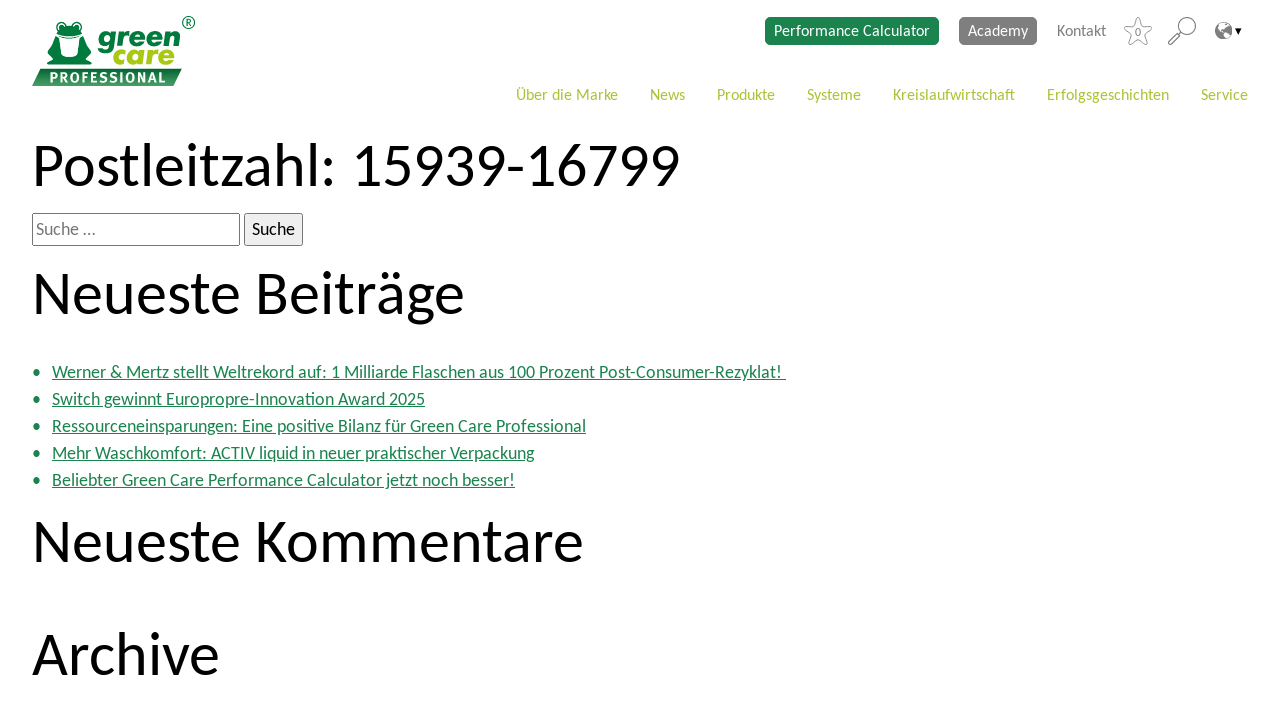

--- FILE ---
content_type: text/html; charset=UTF-8
request_url: https://www.green-care-professional.com/at/postleitzahlen/15939-16799/
body_size: 16509
content:
<!DOCTYPE html>
<html lang="de-AT">

<head>
	<meta charset="UTF-8" />
	<meta http-equiv="x-ua-compatible" content="ie=edge">
	<meta name="viewport" content="width=device-width, initial-scale=1">
	<script>
		const savingPotentialStepsGlobal = [0,1000,2000,3000,4000,5000,10000,20000,30000,40000,50000,];const savingPotentialCalculationVersion2 = {"hospital":{"1000":{"co2":251,"plastic":29,"oil":80},"2000":{"co2":503,"plastic":57,"oil":160},"3000":{"co2":754,"plastic":86,"oil":240},"4000":{"co2":1006,"plastic":114,"oil":320},"5000":{"co2":1257,"plastic":143,"oil":401},"10000":{"co2":2515,"plastic":286,"oil":801},"20000":{"co2":5030,"plastic":571,"oil":1602},"30000":{"co2":7544,"plastic":857,"oil":2403},"40000":{"co2":10059,"plastic":1142,"oil":3204},"50000":{"co2":12574,"plastic":1428,"oil":4006}},"building":{"1000":{"co2":610,"plastic":133,"oil":194},"2000":{"co2":1221,"plastic":266,"oil":389},"3000":{"co2":1831,"plastic":399,"oil":583},"4000":{"co2":2441,"plastic":532,"oil":778},"5000":{"co2":3052,"plastic":664,"oil":972},"10000":{"co2":6103,"plastic":1329,"oil":1944},"20000":{"co2":12207,"plastic":2658,"oil":3889},"30000":{"co2":18310,"plastic":3987,"oil":5833},"40000":{"co2":24414,"plastic":5315,"oil":7777},"50000":{"co2":30517,"plastic":6644,"oil":9722}},"hotel":{"1000":{"co2":297,"plastic":21,"oil":94},"2000":{"co2":594,"plastic":43,"oil":188},"3000":{"co2":891,"plastic":64,"oil":283},"4000":{"co2":1188,"plastic":86,"oil":377},"5000":{"co2":1485,"plastic":107,"oil":471},"10000":{"co2":2970,"plastic":215,"oil":942},"20000":{"co2":5941,"plastic":429,"oil":1885},"30000":{"co2":8911,"plastic":644,"oil":2827},"40000":{"co2":11882,"plastic":859,"oil":3770},"50000":{"co2":14852,"plastic":1074,"oil":4712}},"industrial":{"1000":{"co2":431,"plastic":89,"oil":137},"2000":{"co2":861,"plastic":179,"oil":273},"3000":{"co2":1292,"plastic":268,"oil":410},"4000":{"co2":1723,"plastic":358,"oil":547},"5000":{"co2":2153,"plastic":447,"oil":683},"10000":{"co2":4306,"plastic":894,"oil":1367},"20000":{"co2":8613,"plastic":1788,"oil":2734},"30000":{"co2":12919,"plastic":2683,"oil":4101},"40000":{"co2":17226,"plastic":3577,"oil":5468},"50000":{"co2":21532,"plastic":4471,"oil":6835}},"care":{"1000":{"co2":301,"plastic":34,"oil":96},"2000":{"co2":603,"plastic":67,"oil":192},"3000":{"co2":904,"plastic":101,"oil":288},"4000":{"co2":1206,"plastic":134,"oil":385},"5000":{"co2":1507,"plastic":168,"oil":481},"10000":{"co2":3014,"plastic":336,"oil":961},"20000":{"co2":6028,"plastic":671,"oil":1923},"30000":{"co2":9042,"plastic":1007,"oil":2884},"40000":{"co2":12056,"plastic":1343,"oil":3846},"50000":{"co2":15071,"plastic":1679,"oil":4807}},"institutions":{"1000":{"co2":301,"plastic":42,"oil":96},"2000":{"co2":601,"plastic":85,"oil":192},"3000":{"co2":902,"plastic":127,"oil":288},"4000":{"co2":1202,"plastic":169,"oil":384},"5000":{"co2":1503,"plastic":212,"oil":480},"10000":{"co2":3006,"plastic":423,"oil":961},"20000":{"co2":6011,"plastic":847,"oil":1921},"30000":{"co2":9017,"plastic":1270,"oil":2882},"40000":{"co2":12022,"plastic":1694,"oil":3842},"50000":{"co2":15028,"plastic":2117,"oil":4803}},"restaurant":{"1000":{"co2":218,"plastic":25,"oil":70},"2000":{"co2":437,"plastic":51,"oil":139},"3000":{"co2":655,"plastic":76,"oil":209},"4000":{"co2":874,"plastic":101,"oil":279},"5000":{"co2":1092,"plastic":127,"oil":348},"10000":{"co2":2185,"plastic":253,"oil":697},"20000":{"co2":4369,"plastic":507,"oil":1393},"30000":{"co2":6554,"plastic":760,"oil":2090},"40000":{"co2":8738,"plastic":1013,"oil":2786},"50000":{"co2":10923,"plastic":1266,"oil":3483}}};	</script>
	<meta name='robots' content='index, follow, max-image-preview:large, max-snippet:-1, max-video-preview:-1' />

	<!-- This site is optimized with the Yoast SEO plugin v26.7 - https://yoast.com/wordpress/plugins/seo/ -->
	<title>15939-16799 Archive - Green Care Professional</title>
	<link rel="canonical" href="https://www.green-care-professional.com/at/postleitzahlen/15939-16799/" />
	<meta property="og:locale" content="de_DE" />
	<meta property="og:type" content="article" />
	<meta property="og:title" content="15939-16799 Archive - Green Care Professional" />
	<meta property="og:url" content="https://www.green-care-professional.com/at/postleitzahlen/15939-16799/" />
	<meta property="og:site_name" content="Green Care Professional" />
	<meta name="twitter:card" content="summary_large_image" />
	<script type="application/ld+json" class="yoast-schema-graph">{"@context":"https://schema.org","@graph":[{"@type":"CollectionPage","@id":"https://www.green-care-professional.com/at/postleitzahlen/15939-16799/","url":"https://www.green-care-professional.com/at/postleitzahlen/15939-16799/","name":"15939-16799 Archive - Green Care Professional","isPartOf":{"@id":"https://www.green-care-professional.com/at/#website"},"breadcrumb":{"@id":"https://www.green-care-professional.com/at/postleitzahlen/15939-16799/#breadcrumb"},"inLanguage":"de-AT"},{"@type":"BreadcrumbList","@id":"https://www.green-care-professional.com/at/postleitzahlen/15939-16799/#breadcrumb","itemListElement":[{"@type":"ListItem","position":1,"name":"Startseite","item":"https://www.green-care-professional.com/at/"},{"@type":"ListItem","position":2,"name":"15939-16799"}]},{"@type":"WebSite","@id":"https://www.green-care-professional.com/at/#website","url":"https://www.green-care-professional.com/at/","name":"Green Care Professional","description":"Eine weitere WordPress-Website","publisher":{"@id":"https://www.green-care-professional.com/at/#organization"},"potentialAction":[{"@type":"SearchAction","target":{"@type":"EntryPoint","urlTemplate":"https://www.green-care-professional.com/at/?s={search_term_string}"},"query-input":{"@type":"PropertyValueSpecification","valueRequired":true,"valueName":"search_term_string"}}],"inLanguage":"de-AT"},{"@type":"Organization","@id":"https://www.green-care-professional.com/at/#organization","name":"Green Care Professional","url":"https://www.green-care-professional.com/at/","logo":{"@type":"ImageObject","inLanguage":"de-AT","@id":"https://www.green-care-professional.com/at/#/schema/logo/image/","url":"https://www.green-care-professional.com/app/uploads/sites/21/2021/05/Green_Care_Professional.svg","contentUrl":"https://www.green-care-professional.com/app/uploads/sites/21/2021/05/Green_Care_Professional.svg","width":335,"height":144,"caption":"Green Care Professional"},"image":{"@id":"https://www.green-care-professional.com/at/#/schema/logo/image/"}}]}</script>
	<!-- / Yoast SEO plugin. -->


<link rel="alternate" type="application/rss+xml" title="Green Care Professional &raquo; 15939-16799 Postleitzahl Feed" href="https://www.green-care-professional.com/at/postleitzahlen/15939-16799/feed/" />
<style id='wp-img-auto-sizes-contain-inline-css' type='text/css'>
img:is([sizes=auto i],[sizes^="auto," i]){contain-intrinsic-size:3000px 1500px}
/*# sourceURL=wp-img-auto-sizes-contain-inline-css */
</style>
<style id='wp-block-library-inline-css' type='text/css'>
:root{--wp-block-synced-color:#7a00df;--wp-block-synced-color--rgb:122,0,223;--wp-bound-block-color:var(--wp-block-synced-color);--wp-editor-canvas-background:#ddd;--wp-admin-theme-color:#007cba;--wp-admin-theme-color--rgb:0,124,186;--wp-admin-theme-color-darker-10:#006ba1;--wp-admin-theme-color-darker-10--rgb:0,107,160.5;--wp-admin-theme-color-darker-20:#005a87;--wp-admin-theme-color-darker-20--rgb:0,90,135;--wp-admin-border-width-focus:2px}@media (min-resolution:192dpi){:root{--wp-admin-border-width-focus:1.5px}}.wp-element-button{cursor:pointer}:root .has-very-light-gray-background-color{background-color:#eee}:root .has-very-dark-gray-background-color{background-color:#313131}:root .has-very-light-gray-color{color:#eee}:root .has-very-dark-gray-color{color:#313131}:root .has-vivid-green-cyan-to-vivid-cyan-blue-gradient-background{background:linear-gradient(135deg,#00d084,#0693e3)}:root .has-purple-crush-gradient-background{background:linear-gradient(135deg,#34e2e4,#4721fb 50%,#ab1dfe)}:root .has-hazy-dawn-gradient-background{background:linear-gradient(135deg,#faaca8,#dad0ec)}:root .has-subdued-olive-gradient-background{background:linear-gradient(135deg,#fafae1,#67a671)}:root .has-atomic-cream-gradient-background{background:linear-gradient(135deg,#fdd79a,#004a59)}:root .has-nightshade-gradient-background{background:linear-gradient(135deg,#330968,#31cdcf)}:root .has-midnight-gradient-background{background:linear-gradient(135deg,#020381,#2874fc)}:root{--wp--preset--font-size--normal:16px;--wp--preset--font-size--huge:42px}.has-regular-font-size{font-size:1em}.has-larger-font-size{font-size:2.625em}.has-normal-font-size{font-size:var(--wp--preset--font-size--normal)}.has-huge-font-size{font-size:var(--wp--preset--font-size--huge)}.has-text-align-center{text-align:center}.has-text-align-left{text-align:left}.has-text-align-right{text-align:right}.has-fit-text{white-space:nowrap!important}#end-resizable-editor-section{display:none}.aligncenter{clear:both}.items-justified-left{justify-content:flex-start}.items-justified-center{justify-content:center}.items-justified-right{justify-content:flex-end}.items-justified-space-between{justify-content:space-between}.screen-reader-text{border:0;clip-path:inset(50%);height:1px;margin:-1px;overflow:hidden;padding:0;position:absolute;width:1px;word-wrap:normal!important}.screen-reader-text:focus{background-color:#ddd;clip-path:none;color:#444;display:block;font-size:1em;height:auto;left:5px;line-height:normal;padding:15px 23px 14px;text-decoration:none;top:5px;width:auto;z-index:100000}html :where(.has-border-color){border-style:solid}html :where([style*=border-top-color]){border-top-style:solid}html :where([style*=border-right-color]){border-right-style:solid}html :where([style*=border-bottom-color]){border-bottom-style:solid}html :where([style*=border-left-color]){border-left-style:solid}html :where([style*=border-width]){border-style:solid}html :where([style*=border-top-width]){border-top-style:solid}html :where([style*=border-right-width]){border-right-style:solid}html :where([style*=border-bottom-width]){border-bottom-style:solid}html :where([style*=border-left-width]){border-left-style:solid}html :where(img[class*=wp-image-]){height:auto;max-width:100%}:where(figure){margin:0 0 1em}html :where(.is-position-sticky){--wp-admin--admin-bar--position-offset:var(--wp-admin--admin-bar--height,0px)}@media screen and (max-width:600px){html :where(.is-position-sticky){--wp-admin--admin-bar--position-offset:0px}}

/*# sourceURL=wp-block-library-inline-css */
</style><style id='global-styles-inline-css' type='text/css'>
:root{--wp--preset--aspect-ratio--square: 1;--wp--preset--aspect-ratio--4-3: 4/3;--wp--preset--aspect-ratio--3-4: 3/4;--wp--preset--aspect-ratio--3-2: 3/2;--wp--preset--aspect-ratio--2-3: 2/3;--wp--preset--aspect-ratio--16-9: 16/9;--wp--preset--aspect-ratio--9-16: 9/16;--wp--preset--color--black: #000000;--wp--preset--color--cyan-bluish-gray: #abb8c3;--wp--preset--color--white: #ffffff;--wp--preset--color--pale-pink: #f78da7;--wp--preset--color--vivid-red: #cf2e2e;--wp--preset--color--luminous-vivid-orange: #ff6900;--wp--preset--color--luminous-vivid-amber: #fcb900;--wp--preset--color--light-green-cyan: #7bdcb5;--wp--preset--color--vivid-green-cyan: #00d084;--wp--preset--color--pale-cyan-blue: #8ed1fc;--wp--preset--color--vivid-cyan-blue: #0693e3;--wp--preset--color--vivid-purple: #9b51e0;--wp--preset--color--primary: #1b834e;--wp--preset--color--secondary: #abc338;--wp--preset--color--tertiary: #eef3d0;--wp--preset--color--blue: #3F85B6;--wp--preset--color--blue-light: #D5E6F0;--wp--preset--gradient--vivid-cyan-blue-to-vivid-purple: linear-gradient(135deg,rgb(6,147,227) 0%,rgb(155,81,224) 100%);--wp--preset--gradient--light-green-cyan-to-vivid-green-cyan: linear-gradient(135deg,rgb(122,220,180) 0%,rgb(0,208,130) 100%);--wp--preset--gradient--luminous-vivid-amber-to-luminous-vivid-orange: linear-gradient(135deg,rgb(252,185,0) 0%,rgb(255,105,0) 100%);--wp--preset--gradient--luminous-vivid-orange-to-vivid-red: linear-gradient(135deg,rgb(255,105,0) 0%,rgb(207,46,46) 100%);--wp--preset--gradient--very-light-gray-to-cyan-bluish-gray: linear-gradient(135deg,rgb(238,238,238) 0%,rgb(169,184,195) 100%);--wp--preset--gradient--cool-to-warm-spectrum: linear-gradient(135deg,rgb(74,234,220) 0%,rgb(151,120,209) 20%,rgb(207,42,186) 40%,rgb(238,44,130) 60%,rgb(251,105,98) 80%,rgb(254,248,76) 100%);--wp--preset--gradient--blush-light-purple: linear-gradient(135deg,rgb(255,206,236) 0%,rgb(152,150,240) 100%);--wp--preset--gradient--blush-bordeaux: linear-gradient(135deg,rgb(254,205,165) 0%,rgb(254,45,45) 50%,rgb(107,0,62) 100%);--wp--preset--gradient--luminous-dusk: linear-gradient(135deg,rgb(255,203,112) 0%,rgb(199,81,192) 50%,rgb(65,88,208) 100%);--wp--preset--gradient--pale-ocean: linear-gradient(135deg,rgb(255,245,203) 0%,rgb(182,227,212) 50%,rgb(51,167,181) 100%);--wp--preset--gradient--electric-grass: linear-gradient(135deg,rgb(202,248,128) 0%,rgb(113,206,126) 100%);--wp--preset--gradient--midnight: linear-gradient(135deg,rgb(2,3,129) 0%,rgb(40,116,252) 100%);--wp--preset--font-size--small: 12px;--wp--preset--font-size--medium: 20px;--wp--preset--font-size--large: 32px;--wp--preset--font-size--x-large: 42px;--wp--preset--font-size--normal: 16px;--wp--preset--spacing--20: 0.44rem;--wp--preset--spacing--30: 0.67rem;--wp--preset--spacing--40: 1rem;--wp--preset--spacing--50: 1.5rem;--wp--preset--spacing--60: 2.25rem;--wp--preset--spacing--70: 3.38rem;--wp--preset--spacing--80: 5.06rem;--wp--preset--shadow--natural: 6px 6px 9px rgba(0, 0, 0, 0.2);--wp--preset--shadow--deep: 12px 12px 50px rgba(0, 0, 0, 0.4);--wp--preset--shadow--sharp: 6px 6px 0px rgba(0, 0, 0, 0.2);--wp--preset--shadow--outlined: 6px 6px 0px -3px rgb(255, 255, 255), 6px 6px rgb(0, 0, 0);--wp--preset--shadow--crisp: 6px 6px 0px rgb(0, 0, 0);}:where(.is-layout-flex){gap: 0.5em;}:where(.is-layout-grid){gap: 0.5em;}body .is-layout-flex{display: flex;}.is-layout-flex{flex-wrap: wrap;align-items: center;}.is-layout-flex > :is(*, div){margin: 0;}body .is-layout-grid{display: grid;}.is-layout-grid > :is(*, div){margin: 0;}:where(.wp-block-columns.is-layout-flex){gap: 2em;}:where(.wp-block-columns.is-layout-grid){gap: 2em;}:where(.wp-block-post-template.is-layout-flex){gap: 1.25em;}:where(.wp-block-post-template.is-layout-grid){gap: 1.25em;}.has-black-color{color: var(--wp--preset--color--black) !important;}.has-cyan-bluish-gray-color{color: var(--wp--preset--color--cyan-bluish-gray) !important;}.has-white-color{color: var(--wp--preset--color--white) !important;}.has-pale-pink-color{color: var(--wp--preset--color--pale-pink) !important;}.has-vivid-red-color{color: var(--wp--preset--color--vivid-red) !important;}.has-luminous-vivid-orange-color{color: var(--wp--preset--color--luminous-vivid-orange) !important;}.has-luminous-vivid-amber-color{color: var(--wp--preset--color--luminous-vivid-amber) !important;}.has-light-green-cyan-color{color: var(--wp--preset--color--light-green-cyan) !important;}.has-vivid-green-cyan-color{color: var(--wp--preset--color--vivid-green-cyan) !important;}.has-pale-cyan-blue-color{color: var(--wp--preset--color--pale-cyan-blue) !important;}.has-vivid-cyan-blue-color{color: var(--wp--preset--color--vivid-cyan-blue) !important;}.has-vivid-purple-color{color: var(--wp--preset--color--vivid-purple) !important;}.has-black-background-color{background-color: var(--wp--preset--color--black) !important;}.has-cyan-bluish-gray-background-color{background-color: var(--wp--preset--color--cyan-bluish-gray) !important;}.has-white-background-color{background-color: var(--wp--preset--color--white) !important;}.has-pale-pink-background-color{background-color: var(--wp--preset--color--pale-pink) !important;}.has-vivid-red-background-color{background-color: var(--wp--preset--color--vivid-red) !important;}.has-luminous-vivid-orange-background-color{background-color: var(--wp--preset--color--luminous-vivid-orange) !important;}.has-luminous-vivid-amber-background-color{background-color: var(--wp--preset--color--luminous-vivid-amber) !important;}.has-light-green-cyan-background-color{background-color: var(--wp--preset--color--light-green-cyan) !important;}.has-vivid-green-cyan-background-color{background-color: var(--wp--preset--color--vivid-green-cyan) !important;}.has-pale-cyan-blue-background-color{background-color: var(--wp--preset--color--pale-cyan-blue) !important;}.has-vivid-cyan-blue-background-color{background-color: var(--wp--preset--color--vivid-cyan-blue) !important;}.has-vivid-purple-background-color{background-color: var(--wp--preset--color--vivid-purple) !important;}.has-black-border-color{border-color: var(--wp--preset--color--black) !important;}.has-cyan-bluish-gray-border-color{border-color: var(--wp--preset--color--cyan-bluish-gray) !important;}.has-white-border-color{border-color: var(--wp--preset--color--white) !important;}.has-pale-pink-border-color{border-color: var(--wp--preset--color--pale-pink) !important;}.has-vivid-red-border-color{border-color: var(--wp--preset--color--vivid-red) !important;}.has-luminous-vivid-orange-border-color{border-color: var(--wp--preset--color--luminous-vivid-orange) !important;}.has-luminous-vivid-amber-border-color{border-color: var(--wp--preset--color--luminous-vivid-amber) !important;}.has-light-green-cyan-border-color{border-color: var(--wp--preset--color--light-green-cyan) !important;}.has-vivid-green-cyan-border-color{border-color: var(--wp--preset--color--vivid-green-cyan) !important;}.has-pale-cyan-blue-border-color{border-color: var(--wp--preset--color--pale-cyan-blue) !important;}.has-vivid-cyan-blue-border-color{border-color: var(--wp--preset--color--vivid-cyan-blue) !important;}.has-vivid-purple-border-color{border-color: var(--wp--preset--color--vivid-purple) !important;}.has-vivid-cyan-blue-to-vivid-purple-gradient-background{background: var(--wp--preset--gradient--vivid-cyan-blue-to-vivid-purple) !important;}.has-light-green-cyan-to-vivid-green-cyan-gradient-background{background: var(--wp--preset--gradient--light-green-cyan-to-vivid-green-cyan) !important;}.has-luminous-vivid-amber-to-luminous-vivid-orange-gradient-background{background: var(--wp--preset--gradient--luminous-vivid-amber-to-luminous-vivid-orange) !important;}.has-luminous-vivid-orange-to-vivid-red-gradient-background{background: var(--wp--preset--gradient--luminous-vivid-orange-to-vivid-red) !important;}.has-very-light-gray-to-cyan-bluish-gray-gradient-background{background: var(--wp--preset--gradient--very-light-gray-to-cyan-bluish-gray) !important;}.has-cool-to-warm-spectrum-gradient-background{background: var(--wp--preset--gradient--cool-to-warm-spectrum) !important;}.has-blush-light-purple-gradient-background{background: var(--wp--preset--gradient--blush-light-purple) !important;}.has-blush-bordeaux-gradient-background{background: var(--wp--preset--gradient--blush-bordeaux) !important;}.has-luminous-dusk-gradient-background{background: var(--wp--preset--gradient--luminous-dusk) !important;}.has-pale-ocean-gradient-background{background: var(--wp--preset--gradient--pale-ocean) !important;}.has-electric-grass-gradient-background{background: var(--wp--preset--gradient--electric-grass) !important;}.has-midnight-gradient-background{background: var(--wp--preset--gradient--midnight) !important;}.has-small-font-size{font-size: var(--wp--preset--font-size--small) !important;}.has-medium-font-size{font-size: var(--wp--preset--font-size--medium) !important;}.has-large-font-size{font-size: var(--wp--preset--font-size--large) !important;}.has-x-large-font-size{font-size: var(--wp--preset--font-size--x-large) !important;}
/*# sourceURL=global-styles-inline-css */
</style>

<style id='classic-theme-styles-inline-css' type='text/css'>
/*! This file is auto-generated */
.wp-block-button__link{color:#fff;background-color:#32373c;border-radius:9999px;box-shadow:none;text-decoration:none;padding:calc(.667em + 2px) calc(1.333em + 2px);font-size:1.125em}.wp-block-file__button{background:#32373c;color:#fff;text-decoration:none}
/*# sourceURL=/wp-includes/css/classic-themes.min.css */
</style>
<link rel='stylesheet' id='categories-images-styles-css' href='https://www.green-care-professional.com/app/plugins/categories-images/assets/css/zci-styles.css?ver=3.3.1' type='text/css' media='all' />
<link rel='stylesheet' id='contact-form-7-css' href='https://www.green-care-professional.com/app/plugins/contact-form-7/includes/css/styles.css?ver=6.1.4' type='text/css' media='all' />
<link rel='stylesheet' id='wpcf7-redirect-script-frontend-css' href='https://www.green-care-professional.com/app/plugins/wpcf7-redirect/build/assets/frontend-script.css?ver=2c532d7e2be36f6af233' type='text/css' media='all' />
<link rel='stylesheet' id='performance-calculator-styles-css' href='https://www.green-care-professional.com/app/plugins/calculator-plugin/dist/css/performance-calculator.min.css?ver=1' type='text/css' media='all' />
<link rel='stylesheet' id='performance-calculator-hero-module-css' href='https://www.green-care-professional.com/app/themes/green-care-professional/dist/css/modules/hero/hero.min.css?ver=1' type='text/css' media='all' />
<link rel='stylesheet' id='wp-block-library-theme-css' href='https://www.green-care-professional.com/at/wp-includes/css/dist/block-library/theme.min.css?ver=6.9' type='text/css' media='all' />
<link rel='stylesheet' id='sanitize-css-css' href='https://www.green-care-professional.com/app/themes/green-care-professional/dist/vendor/sanitize-css/sanitize.css?ver=1' type='text/css' media='all' />
<link rel='stylesheet' id='flickity-css' href='https://www.green-care-professional.com/app/themes/green-care-professional/dist/vendor/flickity/dist/flickity.min.css?ver=1' type='text/css' media='all' />
<link rel='stylesheet' id='magnific-popup-css' href='https://www.green-care-professional.com/app/themes/green-care-professional/dist/vendor/magnific-popup/dist/magnific-popup.css?ver=1' type='text/css' media='all' />
<link rel='stylesheet' id='theme-css' href='https://www.green-care-professional.com/app/themes/green-care-professional/dist/css/app.min.css?ver=1' type='text/css' media='all' />
<link rel='stylesheet' id='slick-slider-css' href='https://www.green-care-professional.com/app/themes/green-care-professional/dist/vendor/slick-carousel/slick/slick.css?ver=1' type='text/css' media='all' />
<link rel='stylesheet' id='dflip-style-css' href='https://www.green-care-professional.com/app/plugins/3d-flipbook-dflip-lite/assets/css/dflip.min.css?ver=2.4.20' type='text/css' media='all' />
<link rel='stylesheet' id='borlabs-cookie-custom-css' href='https://www.green-care-professional.com/app/cache/borlabs-cookie/21/borlabs-cookie-21-de.css?ver=3.3.23-33' type='text/css' media='all' />
<link rel='stylesheet' id='searchwp-live-search-css' href='https://www.green-care-professional.com/app/plugins/searchwp-live-ajax-search/assets/styles/style.min.css?ver=1.8.7' type='text/css' media='all' />
<style id='searchwp-live-search-inline-css' type='text/css'>
.searchwp-live-search-result .searchwp-live-search-result--title a {
  font-size: 16px;
}
.searchwp-live-search-result .searchwp-live-search-result--price {
  font-size: 14px;
}
.searchwp-live-search-result .searchwp-live-search-result--add-to-cart .button {
  font-size: 14px;
}

/*# sourceURL=searchwp-live-search-inline-css */
</style>
<script type="text/javascript" src="https://www.green-care-professional.com/at/wp-includes/js/jquery/jquery.min.js?ver=3.7.1" id="jquery-core-js"></script>
<script type="text/javascript" src="https://www.green-care-professional.com/at/wp-includes/js/jquery/jquery-migrate.min.js?ver=3.4.1" id="jquery-migrate-js"></script>
<script type="text/javascript" src="https://www.green-care-professional.com/app/plugins/calculator-plugin/dist/js/performance-calculator.min.js" id="performance-calculator-scripts-js"></script>
<script data-no-optimize="1" data-no-minify="1" data-cfasync="false" type="text/javascript" src="https://www.green-care-professional.com/app/cache/borlabs-cookie/21/borlabs-cookie-config-de.json.js?ver=3.3.23-44" id="borlabs-cookie-config-js"></script>
<script data-no-optimize="1" data-no-minify="1" data-cfasync="false" type="text/javascript" src="https://www.green-care-professional.com/app/plugins/borlabs-cookie/assets/javascript/borlabs-cookie-prioritize.min.js?ver=3.3.23" id="borlabs-cookie-prioritize-js"></script>
<style>:root{ --content-width: 1440px;}</style><style type="text/css">.recentcomments a{display:inline !important;padding:0 !important;margin:0 !important;}</style><script data-no-optimize="1" data-no-minify="1" data-cfasync="false" data-borlabs-cookie-script-blocker-ignore>
    (function () {
        if ('0' === '1' && '1' === '1') {
            window['gtag_enable_tcf_support'] = true;
        }
        window.dataLayer = window.dataLayer || [];
        if (typeof window.gtag !== 'function') {
            window.gtag = function () {
                window.dataLayer.push(arguments);
            };
        }
        gtag('set', 'developer_id.dYjRjMm', true);
        if ('1' === '1') {
            let getCookieValue = function (name) {
                return document.cookie.match('(^|;)\\s*' + name + '\\s*=\\s*([^;]+)')?.pop() || '';
            };
            const gtmRegionsData = '[{"google-tag-manager-cm-region":"","google-tag-manager-cm-default-ad-storage":"denied","google-tag-manager-cm-default-ad-personalization":"denied","google-tag-manager-cm-default-ad-user-data":"denied","google-tag-manager-cm-default-analytics-storage":"denied","google-tag-manager-cm-default-functionality-storage":"denied","google-tag-manager-cm-default-personalization-storage":"denied","google-tag-manager-cm-default-security-storage":"denied"}]';
            let gtmRegions = [];
            if (gtmRegionsData !== '\{\{ google-tag-manager-cm-regional-defaults \}\}') {
                gtmRegions = JSON.parse(gtmRegionsData);
            }
            let defaultRegion = null;
            for (let gtmRegionIndex in gtmRegions) {
                let gtmRegion = gtmRegions[gtmRegionIndex];
                if (gtmRegion['google-tag-manager-cm-region'] === '') {
                    defaultRegion = gtmRegion;
                } else {
                    gtag('consent', 'default', {
                        'ad_storage': gtmRegion['google-tag-manager-cm-default-ad-storage'],
                        'ad_user_data': gtmRegion['google-tag-manager-cm-default-ad-user-data'],
                        'ad_personalization': gtmRegion['google-tag-manager-cm-default-ad-personalization'],
                        'analytics_storage': gtmRegion['google-tag-manager-cm-default-analytics-storage'],
                        'functionality_storage': gtmRegion['google-tag-manager-cm-default-functionality-storage'],
                        'personalization_storage': gtmRegion['google-tag-manager-cm-default-personalization-storage'],
                        'security_storage': gtmRegion['google-tag-manager-cm-default-security-storage'],
                        'region': gtmRegion['google-tag-manager-cm-region'].toUpperCase().split(','),
						'wait_for_update': 500,
                    });
                }
            }
            let cookieValue = getCookieValue('borlabs-cookie-gcs');
            let consentsFromCookie = {};
            if (cookieValue !== '') {
                consentsFromCookie = JSON.parse(decodeURIComponent(cookieValue));
            }
            let defaultValues = {
                'ad_storage': defaultRegion === null ? 'denied' : defaultRegion['google-tag-manager-cm-default-ad-storage'],
                'ad_user_data': defaultRegion === null ? 'denied' : defaultRegion['google-tag-manager-cm-default-ad-user-data'],
                'ad_personalization': defaultRegion === null ? 'denied' : defaultRegion['google-tag-manager-cm-default-ad-personalization'],
                'analytics_storage': defaultRegion === null ? 'denied' : defaultRegion['google-tag-manager-cm-default-analytics-storage'],
                'functionality_storage': defaultRegion === null ? 'denied' : defaultRegion['google-tag-manager-cm-default-functionality-storage'],
                'personalization_storage': defaultRegion === null ? 'denied' : defaultRegion['google-tag-manager-cm-default-personalization-storage'],
                'security_storage': defaultRegion === null ? 'denied' : defaultRegion['google-tag-manager-cm-default-security-storage'],
                'wait_for_update': 500,
            };
            gtag('consent', 'default', {...defaultValues, ...consentsFromCookie});
            gtag('set', 'ads_data_redaction', true);
        }

        if ('0' === '1') {
            let url = new URL(window.location.href);

            if ((url.searchParams.has('gtm_debug') && url.searchParams.get('gtm_debug') !== '') || document.cookie.indexOf('__TAG_ASSISTANT=') !== -1 || document.documentElement.hasAttribute('data-tag-assistant-present')) {
                /* GTM block start */
                (function(w,d,s,l,i){w[l]=w[l]||[];w[l].push({'gtm.start':
                        new Date().getTime(),event:'gtm.js'});var f=d.getElementsByTagName(s)[0],
                    j=d.createElement(s),dl=l!='dataLayer'?'&l='+l:'';j.async=true;j.src=
                    'https://www.googletagmanager.com/gtm.js?id='+i+dl;f.parentNode.insertBefore(j,f);
                })(window,document,'script','dataLayer','GTM-M63NQSK');
                /* GTM block end */
            } else {
                /* GTM block start */
                (function(w,d,s,l,i){w[l]=w[l]||[];w[l].push({'gtm.start':
                        new Date().getTime(),event:'gtm.js'});var f=d.getElementsByTagName(s)[0],
                    j=d.createElement(s),dl=l!='dataLayer'?'&l='+l:'';j.async=true;j.src=
                    'https://www.green-care-professional.com/app/uploads/borlabs-cookie/' + i + '.js?ver=not-set-yet';f.parentNode.insertBefore(j,f);
                })(window,document,'script','dataLayer','GTM-M63NQSK');
                /* GTM block end */
            }
        }


        let borlabsCookieConsentChangeHandler = function () {
            window.dataLayer = window.dataLayer || [];
            if (typeof window.gtag !== 'function') {
                window.gtag = function() {
                    window.dataLayer.push(arguments);
                };
            }

            let consents = BorlabsCookie.Cookie.getPluginCookie().consents;

            if ('1' === '1') {
                let gtmConsents = {};
                let customConsents = {};

				let services = BorlabsCookie.Services._services;

				for (let service in services) {
					if (service !== 'borlabs-cookie') {
						customConsents['borlabs_cookie_' + service.replaceAll('-', '_')] = BorlabsCookie.Consents.hasConsent(service) ? 'granted' : 'denied';
					}
				}

                if ('0' === '1') {
                    gtmConsents = {
                        'analytics_storage': BorlabsCookie.Consents.hasConsentForServiceGroup('statistics') === true ? 'granted' : 'denied',
                        'functionality_storage': BorlabsCookie.Consents.hasConsentForServiceGroup('statistics') === true ? 'granted' : 'denied',
                        'personalization_storage': BorlabsCookie.Consents.hasConsentForServiceGroup('statistics') === true ? 'granted' : 'denied',
                        'security_storage': BorlabsCookie.Consents.hasConsentForServiceGroup('statistics') === true ? 'granted' : 'denied',
                    };
                } else {
                    gtmConsents = {
                        'ad_storage': BorlabsCookie.Consents.hasConsentForServiceGroup('statistics') === true ? 'granted' : 'denied',
                        'ad_user_data': BorlabsCookie.Consents.hasConsentForServiceGroup('statistics') === true ? 'granted' : 'denied',
                        'ad_personalization': BorlabsCookie.Consents.hasConsentForServiceGroup('statistics') === true ? 'granted' : 'denied',
                        'analytics_storage': BorlabsCookie.Consents.hasConsentForServiceGroup('statistics') === true ? 'granted' : 'denied',
                        'functionality_storage': BorlabsCookie.Consents.hasConsentForServiceGroup('statistics') === true ? 'granted' : 'denied',
                        'personalization_storage': BorlabsCookie.Consents.hasConsentForServiceGroup('statistics') === true ? 'granted' : 'denied',
                        'security_storage': BorlabsCookie.Consents.hasConsentForServiceGroup('statistics') === true ? 'granted' : 'denied',
                    };
                }
                BorlabsCookie.CookieLibrary.setCookie(
                    'borlabs-cookie-gcs',
                    JSON.stringify(gtmConsents),
                    BorlabsCookie.Settings.automaticCookieDomainAndPath.value ? '' : BorlabsCookie.Settings.cookieDomain.value,
                    BorlabsCookie.Settings.cookiePath.value,
                    BorlabsCookie.Cookie.getPluginCookie().expires,
                    BorlabsCookie.Settings.cookieSecure.value,
                    BorlabsCookie.Settings.cookieSameSite.value
                );
                gtag('consent', 'update', {...gtmConsents, ...customConsents});
            }


            for (let serviceGroup in consents) {
                for (let service of consents[serviceGroup]) {
                    if (!window.BorlabsCookieGtmPackageSentEvents.includes(service) && service !== 'borlabs-cookie') {
                        window.dataLayer.push({
                            event: 'borlabs-cookie-opt-in-' + service,
                        });
                        window.BorlabsCookieGtmPackageSentEvents.push(service);
                    }
                }
            }
            let afterConsentsEvent = document.createEvent('Event');
            afterConsentsEvent.initEvent('borlabs-cookie-google-tag-manager-after-consents', true, true);
            document.dispatchEvent(afterConsentsEvent);
        };
        window.BorlabsCookieGtmPackageSentEvents = [];
        document.addEventListener('borlabs-cookie-consent-saved', borlabsCookieConsentChangeHandler);
        document.addEventListener('borlabs-cookie-handle-unblock', borlabsCookieConsentChangeHandler);
    })();
</script><link rel="icon" href="https://www.green-care-professional.com/app/uploads/sites/21/2020/10/green-care-professional-favicon-halbtransparent-50x50.png" sizes="32x32" />
<link rel="icon" href="https://www.green-care-professional.com/app/uploads/sites/21/2020/10/green-care-professional-favicon-halbtransparent.png" sizes="192x192" />
<link rel="apple-touch-icon" href="https://www.green-care-professional.com/app/uploads/sites/21/2020/10/green-care-professional-favicon-halbtransparent.png" />
<meta name="msapplication-TileImage" content="https://www.green-care-professional.com/app/uploads/sites/21/2020/10/green-care-professional-favicon-halbtransparent.png" />
		<style type="text/css" id="wp-custom-css">
			@media screen and (min-width: 70rem){
	body h1 {
			font-size: 3.85rem;
	}
}

.certificates-pyramid{
	display: none !important;
}

body .header.is-stuck .search-meta-navigation-wrapper,
body .header.is-stuck #menu-metanavigation{
	display: none;
}

@media (min-width: 48.0625rem){
	.circuit-circle-section .is-style-circuit-circle-wrapper:not(.block-editor-block-list__block)>.wp-block-group__inner-container [class*=is-style-circuit-circle] .wp-block-column .js-circuit-circle-icon figcaption{
		transform: scale(0.9);
	}

	.circuit-circle-section .is-style-circuit-circle-wrapper:not(.block-editor-block-list__block)>.wp-block-group__inner-container [class*=is-style-circuit-circle] .wp-block-column .js-circuit-circle-icon-compost{
		white-space: nowrap;
	}
}


.meta-button a{
		background: var(--color__grey);
    color: white;
    padding: 5px 8px;
    border-radius: var(--border__radius);
		border: 1px solid  var(--color__grey);
}

.meta-button a:hover{
		background: white;
    color: var(--color__grey);
		border: 1px solid  var(--color__grey);
}

.is-style-certificates-overview-wrapper .wp-block-group__inner-container .wp-block-columns .wp-block-column figure span img {
    width: auto;
}

body.search-results .search__results--inner-columns article .search-result__content  p {
		display: -webkit-box;
    -webkit-line-clamp: 6;
    -webkit-box-orient: vertical;
    overflow: hidden;
}



.page-template-page-dosing-system .content + footer {
    margin-top: 9.375rem;
}

.captcha {
	display: flex;
	flex-direction: column;
	gap: 1rem;
	margin-top: 2rem;
	margin-bottom: 2rem;
}

.captcha input {
	width: 26rem;
	max-width: 100%;
}
input#f12_captcha {
    margin-bottom: 0.5rem;
}		</style>
			<script>
		const ajaxurl = 'https://www.green-care-professional.com/at/wp-admin/admin-ajax.php';
	</script>
</head>

<script type="text/javascript">
	let recyclatesStartDataStartDate = "2017-06-01T00:00:00";
	let recyclatesStartDataStartBasis = 65000000;
	let recyclatesStartDataStartCount = 3.245;

	let filterBehaviorSetting = "combine";
</script>

<style type="text/css">
	:root {
		--color-value__primary: 27, 131, 78;--color__primary: rgb(var(--color-value__primary));--color-value__secondary: 171, 195, 56;--color__secondary: rgb(var(--color-value__secondary));--color-value__tertiary: 238, 243, 208;--color__tertiary: rgb(var(--color-value__tertiary));--color-value__opposite: 34, 136, 185;--color__opposite: rgb(var(--color-value__opposite));--color-value__opposite--light: 214, 230, 240;--color__opposite--light: rgb(var(--color-value__opposite--light));	}
</style>

<body class="archive tax-tax_contact_pers_postcode_area term-15939-16799 term-172 wp-custom-logo wp-embed-responsive wp-theme-green-care-professional">
	<a class="screen-reader-text" href="#main-navigation">Zum Inhalt</a>
<a class="screen-reader-text" href="#main-navigation">Zurück zum Hauptmenü</a>



<header class="header container" role="banner">

    <div class="header__container">

		<a href="/" class="custom-logo-link">
		    <a href="https://www.green-care-professional.com/at/" class="custom-logo-link" rel="home"><img width="335" height="144" src="https://www.green-care-professional.com/app/uploads/sites/21/2021/05/Green_Care_Professional.svg" class="custom-logo" alt="Green Care Professional" decoding="async" /></a>		</a>

		<nav class="navigation-toggle">
			<span class="navigation-toggle__bar"></span>
			<span class="navigation-toggle__bar"></span>
			<span class="navigation-toggle__bar"></span>
		</nav>

    </div>

	
	<div class="search-meta-navigation-wrapper">

		<nav id="meta-navigation" class="meta-navigation"><ul id="menu-metanavigation" class=""><li id="menu-item-4384" class="meta-button performance-calculator menu-item menu-item-type-post_type menu-item-object-page menu-item-4384"><a href="https://www.green-care-professional.com/at/performance-calculator/">Performance Calculator</a></li>
<li id="menu-item-3088" class="meta-button menu-item menu-item-type-custom menu-item-object-custom menu-item-3088"><a target="_blank" href="https://www.green-care-academy.com/">Academy</a></li>
<li id="menu-item-2191" class="menu-item menu-item-type-post_type menu-item-object-page menu-item-2191"><a href="https://www.green-care-professional.com/at/kontakt/">Kontakt</a></li>
</ul></nav>
		<a href="https://www.green-care-professional.com/merkzettel/" class="wishlist is-empty">
			
 		<svg class="icon icon-wishlist-star">
 			<use xlink:href="https://www.green-care-professional.com/app/themes/green-care-professional/dist/img/icons/symbol-defs.svg?v=00000#icon-wishlist-star"></use>
 		</svg>
 				<span class="wishlist-counter">
				<span class="wishlist-counter--number">
					0				</span>
			</span>
		</a>

		<div class="search-icon search-toggle-button">
			<div class="search-button">
				
 		<svg class="icon icon-search">
 			<use xlink:href="https://www.green-care-professional.com/app/themes/green-care-professional/dist/img/icons/symbol-defs.svg?v=00000#icon-search"></use>
 		</svg>
 				</div>
			<span class="close-search"><span class="close-search-inner"></span></span>
		</div>

		
					<button class="country-language-toggle">
				<span class="country-language-toggle__inner-container">
					<img src="https://www.green-care-professional.com/app/themes/green-care-professional/dist/img/icons/earth-globe.svg" alt="" height="" width="">
				</span>
			</button>
			</div>
	<div class="search-form__wrapper">
		<div class="search-form__wrapper--inner" id="menu_search">
			<div class="search-form__wrapper--inner-container" id="menu_search">
				<form role="search" method="get" class="search-form" action="https://www.green-care-professional.com/at/">
				<label>
					<span class="screen-reader-text">Suche nach:</span>
					<input type="search" class="search-field" placeholder="Suche &hellip;" value="" name="s" data-swplive="true" data-swpengine="default" data-swpconfig="default" />
				</label>
				<input type="submit" class="search-submit" value="Suche" />
			</form>				<span class="close-search search-toggle-button"><span class="close-search-inner"></span></span>
				<div class="pseudo-search-button">
 		<svg class="icon icon-search">
 			<use xlink:href="https://www.green-care-professional.com/app/themes/green-care-professional/dist/img/icons/symbol-defs.svg?v=00000#icon-search"></use>
 		</svg>
 	</div>
			</div>
		</div>
	</div>

	<nav id="main-navigation" class="main-navigation"><ul id="menu-hauptnavigation" class=""><li id="menu-item-638" class="menu-item menu-item-type-custom menu-item-object-custom menu-item-has-children menu-item-638"><a href="#">Über die Marke</a>
<ul class="sub-menu">
	<li id="menu-item-144" class="js-back-link back-link menu-item menu-item-type-custom menu-item-object-custom menu-item-144"><a>Zurück</a></li>
	<li id="menu-item-126" class="menu-item menu-item-type-post_type menu-item-object-page menu-item-126"><a href="https://www.green-care-professional.com/at/ueber-green-care-professional/markenversprechen/">Markenversprechen</a></li>
	<li id="menu-item-132" class="menu-item menu-item-type-post_type menu-item-object-page menu-item-132"><a href="https://www.green-care-professional.com/at/ueber-green-care-professional/zertifizierungen/">Zertifizierungen</a></li>
	<li id="menu-item-133" class="menu-item menu-item-type-post_type menu-item-object-page menu-item-133"><a href="https://www.green-care-professional.com/at/ueber-green-care-professional/entwicklungsleitlinien/">Entwicklungsleitlinien</a></li>
	<li id="menu-item-4385" class="menu-item menu-item-type-post_type menu-item-object-page menu-item-4385"><a href="https://www.green-care-professional.com/at/performance-calculator/">Performance Calculator</a></li>
	<li id="menu-item-3821" class="menu-item menu-item-type-post_type menu-item-object-page menu-item-3821"><a href="https://www.green-care-professional.com/at/ueber-uns/ueber-die-marke/go-green-initiative/">Go Green Initiative</a></li>
</ul>
</li>
<li id="menu-item-124" class="menu-item menu-item-type-post_type menu-item-object-page menu-item-124"><a href="https://www.green-care-professional.com/at/neuheiten/">News</a></li>
<li id="menu-item-119" class="menu-item menu-item-type-post_type menu-item-object-page menu-item-119"><a href="https://www.green-care-professional.com/at/produkte-systeme/produkte/">Produkte</a></li>
<li id="menu-item-120" class="menu-item menu-item-type-post_type menu-item-object-page menu-item-120"><a href="https://www.green-care-professional.com/at/systeme/">Systeme</a></li>
<li id="menu-item-134" class="menu-item menu-item-type-post_type menu-item-object-page menu-item-134"><a href="https://www.green-care-professional.com/at/kreislaufwirtschaft/">Kreislaufwirtschaft</a></li>
<li id="menu-item-135" class="menu-item--open-right menu-item menu-item-type-post_type menu-item-object-page menu-item-135"><a href="https://www.green-care-professional.com/at/erfolgsgeschichten/">Erfolgsgeschichten</a></li>
<li id="menu-item-186" class="last-item--deskop menu-item menu-item-type-post_type menu-item-object-page menu-item-186"><a href="https://www.green-care-professional.com/at/service/">Service</a></li>
<li id="menu-item-3089" class="show-on-mobile-only meta-item menu-item menu-item-type-custom menu-item-object-custom menu-item-3089"><a target="_blank" href="https://www.green-care-academy.com/">Zur Academy</a></li>
<li id="menu-item-183" class="show-on-mobile-only meta-item menu-item menu-item-type-post_type menu-item-object-page menu-item-privacy-policy menu-item-183"><a rel="privacy-policy" href="https://www.green-care-professional.com/at/datenschutz/">Datenschutz</a></li>
<li id="menu-item-185" class="show-on-mobile-only meta-item menu-item menu-item-type-post_type menu-item-object-page menu-item-185"><a href="https://www.green-care-professional.com/at/impressum/">Impressum</a></li>
<li id="menu-item-2196" class="show-on-mobile-only meta-item menu-item menu-item-type-post_type menu-item-object-page menu-item-2196"><a href="https://www.green-care-professional.com/at/kontakt/">Kontakt</a></li>
</ul></nav>
	<div class="country-language-switcher"><div class="country-switcher"><strong>Choose another country:</strong><nav id="country-select" class="country-select__inner-container"><ul id="menu-country-select" class=""><li id="menu-item-6687" class="site-id-1 mlp-language-nav-item lang-en-US menu-item menu-item-type-mlp_language menu-item-object-mlp_language mlp-current-language-item menu-item-6687"><a rel="alternate" href="https://www.green-care-professional.com/" title="en" lang="en-US" hreflang="en-US">International</a></li>
<li id="menu-item-4810" class="lang-de-AT menu-item menu-item-type-custom menu-item-object-custom menu-item-4810"><a href="https://www.green-care-professional.com/at" title="at">Austria</a></li>
<li id="menu-item-4811" class="js-country-lang-selection lang-nl-BE lang-fr-BE lang-de-BE menu-item menu-item-type-custom menu-item-object-custom menu-item-has-children menu-item-4811"><a href="https://www.green-care-professional.com/be" title="be">Belgium</a>
<ul class="sub-menu">
	<li id="menu-item-4812" class="menu-item menu-item-type-custom menu-item-object-custom menu-item-4812"><a href="https://www.green-care-professional.com/be-nl">Dutch</a></li>
	<li id="menu-item-4813" class="menu-item menu-item-type-custom menu-item-object-custom menu-item-4813"><a href="https://www.green-care-professional.com/be-fr">French</a></li>
	<li id="menu-item-4814" class="js-country-selection-back menu-item menu-item-type-custom menu-item-object-custom menu-item-4814"><a href="#">Back to country selection</a></li>
</ul>
</li>
<li id="menu-item-4815" class="menu-item menu-item-type-custom menu-item-object-custom menu-item-home menu-item-4815"><a href="https://www.green-care-professional.com/" title="ba">Bosnia &#038; Herzegovina</a></li>
<li id="menu-item-4816" class="menu-item menu-item-type-custom menu-item-object-custom menu-item-home menu-item-4816"><a href="https://www.green-care-professional.com/" title="bg">Bulgaria</a></li>
<li id="menu-item-4817" class="menu-item menu-item-type-custom menu-item-object-custom menu-item-home menu-item-4817"><a href="https://www.green-care-professional.com/" title="cn">China</a></li>
<li id="menu-item-4818" class="menu-item menu-item-type-custom menu-item-object-custom menu-item-home menu-item-4818"><a href="https://www.green-care-professional.com/" title="hr">Croatia</a></li>
<li id="menu-item-4819" class="menu-item menu-item-type-custom menu-item-object-custom menu-item-home menu-item-4819"><a href="https://www.green-care-professional.com/" title="cz">Czech Republic</a></li>
<li id="menu-item-4820" class="lang-da-DK menu-item menu-item-type-custom menu-item-object-custom menu-item-4820"><a href="https://www.green-care-professional.com/dk/" title="dk">Denmark</a></li>
<li id="menu-item-4821" class="lang-et-ET menu-item menu-item-type-custom menu-item-object-custom menu-item-4821"><a href="https://www.green-care-professional.com/et" title="et">Estonia</a></li>
<li id="menu-item-4822" class="lang-fi-FI menu-item menu-item-type-custom menu-item-object-custom menu-item-4822"><a href="https://www.green-care-professional.com/fi/" title="fi">Finland</a></li>
<li id="menu-item-6689" class="site-id-9 mlp-language-nav-item lang-fr-FR menu-item menu-item-type-mlp_language menu-item-object-mlp_language menu-item-6689"><a rel="alternate" href="https://www.green-care-professional.com/fr/" lang="fr-FR" hreflang="fr-FR">France</a></li>
<li id="menu-item-4824" class="menu-item menu-item-type-custom menu-item-object-custom menu-item-home menu-item-4824"><a href="https://www.green-care-professional.com/" title="ge">Georgia</a></li>
<li id="menu-item-6688" class="site-id-32 mlp-language-nav-item lang-de-DE menu-item menu-item-type-mlp_language menu-item-object-mlp_language menu-item-6688"><a rel="alternate" href="https://www.green-care-professional.com/de/" lang="de-DE" hreflang="de-DE">Germany</a></li>
<li id="menu-item-4826" class="menu-item menu-item-type-custom menu-item-object-custom menu-item-home menu-item-4826"><a href="https://www.green-care-professional.com/" title="gr">Greece</a></li>
<li id="menu-item-4827" class="menu-item menu-item-type-custom menu-item-object-custom menu-item-home menu-item-4827"><a href="https://www.green-care-professional.com/" title="hu">Hungary</a></li>
<li id="menu-item-4828" class="lang-it-IT menu-item menu-item-type-custom menu-item-object-custom menu-item-4828"><a href="https://www.green-care-professional.com/it" title="it">Italy</a></li>
<li id="menu-item-4829" class="menu-item menu-item-type-custom menu-item-object-custom menu-item-home menu-item-4829"><a href="https://www.green-care-professional.com/" title="kz">Kazakhstan</a></li>
<li id="menu-item-4830" class="menu-item menu-item-type-custom menu-item-object-custom menu-item-home menu-item-4830"><a href="https://www.green-care-professional.com/" title="kg">Kyrgyzstan</a></li>
<li id="menu-item-4831" class="lang-lv-LV menu-item menu-item-type-custom menu-item-object-custom menu-item-4831"><a href="https://www.green-care-professional.com/lv" title="lv">Latvia</a></li>
<li id="menu-item-4832" class="lang-lt-LT menu-item menu-item-type-custom menu-item-object-custom menu-item-4832"><a href="https://www.green-care-professional.com/lt" title="lt">Lithuanian</a></li>
<li id="menu-item-4834" class="menu-item menu-item-type-custom menu-item-object-custom menu-item-home menu-item-4834"><a href="https://www.green-care-professional.com/">Macedonia</a></li>
<li id="menu-item-4835" class="menu-item menu-item-type-custom menu-item-object-custom menu-item-home menu-item-4835"><a href="https://www.green-care-professional.com/">Moldova</a></li>
<li id="menu-item-4836" class="menu-item menu-item-type-custom menu-item-object-custom menu-item-home menu-item-4836"><a href="https://www.green-care-professional.com/">Montenegro</a></li>
<li id="menu-item-4837" class="lang-nl-NL menu-item menu-item-type-custom menu-item-object-custom menu-item-4837"><a href="https://www.green-care-professional.com/nl/" title="nl">Netherlands</a></li>
<li id="menu-item-4838" class="lang-no-NO menu-item menu-item-type-custom menu-item-object-custom menu-item-4838"><a href="https://www.green-care-professional.com/no/" title="no">Norway</a></li>
<li id="menu-item-4839" class="lang-pl-PL menu-item menu-item-type-custom menu-item-object-custom menu-item-4839"><a href="https://www.green-care-professional.com/pl/" title="pl">Poland</a></li>
<li id="menu-item-4840" class="lang-pt-PT menu-item menu-item-type-custom menu-item-object-custom menu-item-4840"><a href="https://www.green-care-professional.com/pt" title="pt">Portugal</a></li>
<li id="menu-item-4841" class="menu-item menu-item-type-custom menu-item-object-custom menu-item-home menu-item-4841"><a href="https://www.green-care-professional.com/">Romania</a></li>
<li id="menu-item-4842" class="menu-item menu-item-type-custom menu-item-object-custom menu-item-home menu-item-4842"><a href="https://www.green-care-professional.com/">Serbia</a></li>
<li id="menu-item-4843" class="menu-item menu-item-type-custom menu-item-object-custom menu-item-home menu-item-4843"><a href="https://www.green-care-professional.com/">Slovakia</a></li>
<li id="menu-item-4844" class="menu-item menu-item-type-custom menu-item-object-custom menu-item-home menu-item-4844"><a href="https://www.green-care-professional.com/">Slovenia</a></li>
<li id="menu-item-4845" class="lang-es-ES menu-item menu-item-type-custom menu-item-object-custom menu-item-4845"><a href="https://www.green-care-professional.com/es/" title="es">Spain</a></li>
<li id="menu-item-4847" class="lang-sv-SE menu-item menu-item-type-custom menu-item-object-custom menu-item-4847"><a href="https://www.green-care-professional.com/se/" title="se">Sweden</a></li>
<li id="menu-item-5306" class="menu-item menu-item-type-custom menu-item-object-custom menu-item-5306"><a href="https://www.green-care-professional.com/ch-de/" title="ch-de">Swiss</a></li>
<li id="menu-item-4846" class="menu-item menu-item-type-custom menu-item-object-custom menu-item-home menu-item-4846"><a href="https://www.green-care-professional.com/">Turkey</a></li>
<li id="menu-item-4848" class="menu-item menu-item-type-custom menu-item-object-custom menu-item-home menu-item-4848"><a href="https://www.green-care-professional.com/">Ukraine</a></li>
</ul></nav></div></div>
</header>
<div class="content">

    <div class="container">

        <main class="main">

            <h1 class="archive__title">Postleitzahl: <span>15939-16799</span></h1>
            <div class="posts">

                
            </div>

            
        </main>

        
<section class="sidebar" role="complementary ">

    <aside id="search-2" class="widget widget_search"><form role="search" method="get" class="search-form" action="https://www.green-care-professional.com/at/">
				<label>
					<span class="screen-reader-text">Suche nach:</span>
					<input type="search" class="search-field" placeholder="Suche &hellip;" value="" name="s" data-swplive="true" data-swpengine="default" data-swpconfig="default" />
				</label>
				<input type="submit" class="search-submit" value="Suche" />
			</form></aside>
		<aside id="recent-posts-2" class="widget widget_recent_entries">
		<h1 class="widget__title">Neueste Beiträge</h1>
		<ul>
											<li>
					<a href="https://www.green-care-professional.com/at/werner-mertz-stellt-weltrekord-auf-1-milliarde-flaschen-aus-100-prozent-post-consumer-rezyklat/">Werner &amp; Mertz stellt Weltrekord auf: 1 Milliarde Flaschen aus 100 Prozent Post-Consumer-Rezyklat! </a>
									</li>
											<li>
					<a href="https://www.green-care-professional.com/at/switch-gewinnt-europropre-innovation-award-2025/">Switch gewinnt Europropre-Innovation Award 2025</a>
									</li>
											<li>
					<a href="https://www.green-care-professional.com/at/ressourceneinsparungen-eine-positive-bilanz-fuer-green-care-professional/">Ressourceneinsparungen: Eine positive Bilanz für Green Care Professional</a>
									</li>
											<li>
					<a href="https://www.green-care-professional.com/at/mehr-waschkomfort-activ-liquid-in-neuer-praktischer-verpackung/">Mehr Waschkomfort: ACTIV liquid in neuer praktischer Verpackung</a>
									</li>
											<li>
					<a href="https://www.green-care-professional.com/at/beliebter-green-care-performance-calculator-jetzt-noch-besser/">Beliebter Green Care Performance Calculator jetzt noch besser!</a>
									</li>
					</ul>

		</aside><aside id="recent-comments-2" class="widget widget_recent_comments"><h1 class="widget__title">Neueste Kommentare</h1><ul id="recentcomments"></ul></aside><aside id="archives-2" class="widget widget_archive"><h1 class="widget__title">Archive</h1>
			<ul>
					<li><a href='https://www.green-care-professional.com/at/2025/06/'>Juni 2025</a></li>
	<li><a href='https://www.green-care-professional.com/at/2025/04/'>April 2025</a></li>
	<li><a href='https://www.green-care-professional.com/at/2025/03/'>März 2025</a></li>
	<li><a href='https://www.green-care-professional.com/at/2025/01/'>Jänner 2025</a></li>
	<li><a href='https://www.green-care-professional.com/at/2024/10/'>Oktober 2024</a></li>
	<li><a href='https://www.green-care-professional.com/at/2024/09/'>September 2024</a></li>
	<li><a href='https://www.green-care-professional.com/at/2024/06/'>Juni 2024</a></li>
	<li><a href='https://www.green-care-professional.com/at/2024/05/'>Mai 2024</a></li>
	<li><a href='https://www.green-care-professional.com/at/2024/01/'>Jänner 2024</a></li>
	<li><a href='https://www.green-care-professional.com/at/2023/10/'>Oktober 2023</a></li>
	<li><a href='https://www.green-care-professional.com/at/2023/08/'>August 2023</a></li>
	<li><a href='https://www.green-care-professional.com/at/2023/07/'>Juli 2023</a></li>
	<li><a href='https://www.green-care-professional.com/at/2023/05/'>Mai 2023</a></li>
	<li><a href='https://www.green-care-professional.com/at/2023/01/'>Jänner 2023</a></li>
	<li><a href='https://www.green-care-professional.com/at/2022/11/'>November 2022</a></li>
	<li><a href='https://www.green-care-professional.com/at/2022/10/'>Oktober 2022</a></li>
	<li><a href='https://www.green-care-professional.com/at/2022/09/'>September 2022</a></li>
	<li><a href='https://www.green-care-professional.com/at/2022/05/'>Mai 2022</a></li>
	<li><a href='https://www.green-care-professional.com/at/2021/07/'>Juli 2021</a></li>
	<li><a href='https://www.green-care-professional.com/at/2021/06/'>Juni 2021</a></li>
	<li><a href='https://www.green-care-professional.com/at/2020/08/'>August 2020</a></li>
	<li><a href='https://www.green-care-professional.com/at/2019/11/'>November 2019</a></li>
	<li><a href='https://www.green-care-professional.com/at/2019/10/'>Oktober 2019</a></li>
	<li><a href='https://www.green-care-professional.com/at/2018/09/'>September 2018</a></li>
	<li><a href='https://www.green-care-professional.com/at/2018/04/'>April 2018</a></li>
			</ul>

			</aside><aside id="categories-2" class="widget widget_categories"><h1 class="widget__title">Kategorien</h1>
			<ul>
					<li class="cat-item cat-item-1"><a href="https://www.green-care-professional.com/at/category/allgemein/">Allgemein</a>
</li>
			</ul>

			</aside><aside id="meta-2" class="widget widget_meta"><h1 class="widget__title">Meta</h1>
		<ul>
						<li><a rel="nofollow" href="https://www.green-care-professional.com/at/wp-login.php">Anmelden</a></li>
			<li><a href="https://www.green-care-professional.com/at/feed/">Feed der Einträge</a></li>
			<li><a href="https://www.green-care-professional.com/at/comments/feed/">Kommentare-Feed</a></li>

			<li><a href="https://de.wordpress.org/">WordPress.org</a></li>
		</ul>

		</aside>
</section>

    </div>

</div>

<footer class="footer no-margin">

	<!-- Back to top button -->
	<a class="js-scroll-top-button scroll-top-button">
		
 		<svg class="icon icon-angle">
 			<use xlink:href="https://www.green-care-professional.com/app/themes/green-care-professional/dist/img/icons/symbol-defs.svg?v=00000#icon-angle"></use>
 		</svg>
 		</a>

    <div class="footer__navigation">

        <nav id="footer-navigation" class="footer-navigation container"><ul id="menu-footernavigation" class=""><li id="menu-item-43" class="category category-first menu-item menu-item-type-custom menu-item-object-custom menu-item-has-children menu-item-43"><a href="#">Über uns</a>
<ul class="sub-menu">
	<li id="menu-item-2084" class="menu-item menu-item-type-post_type menu-item-object-page menu-item-2084"><a href="https://www.green-care-professional.com/at/ueber-green-care-professional/markenversprechen/">Über die Marke</a></li>
	<li id="menu-item-1972" class="menu-item menu-item-type-custom menu-item-object-custom menu-item-1972"><a target="_blank" href="https://wmprof.com/at/">Unternehmen</a></li>
	<li id="menu-item-1973" class="menu-item menu-item-type-custom menu-item-object-custom menu-item-1973"><a target="_blank" href="https://wmprof.com/at/nachhaltigkeit/">Nachhaltigkeit</a></li>
	<li id="menu-item-1357" class="menu-item menu-item-type-post_type menu-item-object-page menu-item-1357"><a href="https://www.green-care-professional.com/at/kontakt/">Kontakt</a></li>
	<li id="menu-item-3074" class="menu-item menu-item-type-custom menu-item-object-custom menu-item-3074"><a target="_blank" href="https://www.green-care-academy.com">Green Care Academy</a></li>
</ul>
</li>
<li id="menu-item-44" class="category category-last menu-item menu-item-type-custom menu-item-object-custom menu-item-has-children menu-item-44"><a href="#">Rechtliches</a>
<ul class="sub-menu">
	<li id="menu-item-34" class="menu-item menu-item-type-post_type menu-item-object-page menu-item-34"><a href="https://www.green-care-professional.com/at/impressum/">Impressum</a></li>
	<li id="menu-item-50" class="meta-item meta-item--first menu-item menu-item-type-post_type menu-item-object-page menu-item-privacy-policy menu-item-50"><a rel="privacy-policy" href="https://www.green-care-professional.com/at/datenschutz/">Datenschutz</a></li>
	<li id="menu-item-5041" class="menu-item menu-item-type-post_type menu-item-object-page menu-item-5041"><a href="https://www.green-care-professional.com/at/privacy-policy-social-media/">Datenschutz soziale Medien</a></li>
	<li id="menu-item-42" class="meta-item menu-item menu-item-type-post_type menu-item-object-page menu-item-42"><a href="https://www.green-care-professional.com/at/haftungshinweis/">Haftungshinweis</a></li>
</ul>
</li>
</ul></nav>
    </div>


	<div class="footer__container container">
		
	    <div class="footer__container--logo">
			<a href="https://wmprof.com/de_at/at/home.html" target="_blank"><img src="https://www.green-care-professional.com/app/uploads/sites/21/2022/03/wmprof-logo.png" /></a>
	    </div>

	    <div class="footer__container--copyright">
			<small class="copyright">Copyright ©2026 Green Care Professional</small>
	    </div>
	</div>

</footer>
<script>
	// Numbers for saving potential module
	const savingPotentialSteps = [500,1000,5000,10000,25000]
const savingPotentialCalculation = {500: {
						carbonDioxide: 13,
						plastic: 2,
						oil: 4
					},
				1000: {
						carbonDioxide: 26,
						plastic: 4,
						oil: 8
					},
				5000: {
						carbonDioxide: 102,
						plastic: 14,
						oil: 33
					},
				10000: {
						carbonDioxide: 199,
						plastic: 27,
						oil: 64
					},
				25000: {
						carbonDioxide: 380,
						plastic: 56,
						oil: 121
					},
				};</script>

<script type="speculationrules">
{"prefetch":[{"source":"document","where":{"and":[{"href_matches":"/at/*"},{"not":{"href_matches":["/at/wp-*.php","/at/wp-admin/*","/app/uploads/sites/21/*","/app/*","/app/plugins/*","/app/themes/green-care-professional/*","/at/*\\?(.+)"]}},{"not":{"selector_matches":"a[rel~=\"nofollow\"]"}},{"not":{"selector_matches":".no-prefetch, .no-prefetch a"}}]},"eagerness":"conservative"}]}
</script>
<script type="importmap" id="wp-importmap">
{"imports":{"borlabs-cookie-core":"https://www.green-care-professional.com/app/plugins/borlabs-cookie/assets/javascript/borlabs-cookie.min.js?ver=3.3.23"}}
</script>
<script type="module" src="https://www.green-care-professional.com/app/plugins/borlabs-cookie/assets/javascript/borlabs-cookie.min.js?ver=3.3.23" id="borlabs-cookie-core-js-module" data-cfasync="false" data-no-minify="1" data-no-optimize="1"></script>
<script type="module" src="https://www.green-care-professional.com/app/plugins/borlabs-cookie/assets/javascript/borlabs-cookie-legacy-backward-compatibility.min.js?ver=3.3.23" id="borlabs-cookie-legacy-backward-compatibility-js-module"></script>
<!--googleoff: all--><div data-nosnippet data-borlabs-cookie-consent-required='true' id='BorlabsCookieBox'></div><div id='BorlabsCookieWidget' class='brlbs-cmpnt-container'></div><!--googleon: all-->        <style>
            .searchwp-live-search-results {
                opacity: 0;
                transition: opacity .25s ease-in-out;
                -moz-transition: opacity .25s ease-in-out;
                -webkit-transition: opacity .25s ease-in-out;
                height: 0;
                overflow: hidden;
                z-index: 9999995; /* Exceed SearchWP Modal Search Form overlay. */
                position: absolute;
                display: none;
            }

            .searchwp-live-search-results-showing {
                display: block;
                opacity: 1;
                height: auto;
                overflow: auto;
            }

            .searchwp-live-search-no-results {
                padding: 3em 2em 0;
                text-align: center;
            }

            .searchwp-live-search-no-min-chars:after {
                content: "Bitte geben Sie mehr als 2 Zeichen ein.";
                display: block;
                text-align: center;
                padding: 2em 2em 0;
            }
        </style>
                <script>
            var _SEARCHWP_LIVE_AJAX_SEARCH_BLOCKS = true;
            var _SEARCHWP_LIVE_AJAX_SEARCH_ENGINE = 'default';
            var _SEARCHWP_LIVE_AJAX_SEARCH_CONFIG = 'default';
        </script>
                <script data-cfasync="false">
            window.dFlipLocation = 'https://www.green-care-professional.com/app/plugins/3d-flipbook-dflip-lite/assets/';
            window.dFlipWPGlobal = {"text":{"toggleSound":"Turn on\/off Sound","toggleThumbnails":"Toggle Thumbnails","toggleOutline":"Toggle Outline\/Bookmark","previousPage":"Previous Page","nextPage":"Next Page","toggleFullscreen":"Toggle Fullscreen","zoomIn":"Zoom In","zoomOut":"Zoom Out","toggleHelp":"Toggle Help","singlePageMode":"Single Page Mode","doublePageMode":"Double Page Mode","downloadPDFFile":"Download PDF File","gotoFirstPage":"Goto First Page","gotoLastPage":"Goto Last Page","share":"Share","mailSubject":"I wanted you to see this FlipBook","mailBody":"Check out this site {{url}}","loading":"DearFlip: Loading "},"viewerType":"flipbook","moreControls":"download,pageMode,startPage,endPage,sound","hideControls":"","scrollWheel":"false","backgroundColor":"#777","backgroundImage":"","height":"auto","paddingLeft":"20","paddingRight":"20","controlsPosition":"bottom","duration":800,"soundEnable":"true","enableDownload":"true","showSearchControl":"false","showPrintControl":"false","enableAnnotation":false,"enableAnalytics":"false","webgl":"true","hard":"none","maxTextureSize":"1600","rangeChunkSize":"524288","zoomRatio":1.5,"stiffness":3,"pageMode":"0","singlePageMode":"0","pageSize":"0","autoPlay":"false","autoPlayDuration":5000,"autoPlayStart":"false","linkTarget":"2","sharePrefix":"flipbook-"};
        </script>
      <script type="text/javascript" src="https://www.green-care-professional.com/at/wp-includes/js/dist/hooks.min.js?ver=dd5603f07f9220ed27f1" id="wp-hooks-js"></script>
<script type="text/javascript" src="https://www.green-care-professional.com/at/wp-includes/js/dist/i18n.min.js?ver=c26c3dc7bed366793375" id="wp-i18n-js"></script>
<script type="text/javascript" id="wp-i18n-js-after">
/* <![CDATA[ */
wp.i18n.setLocaleData( { 'text direction\u0004ltr': [ 'ltr' ] } );
//# sourceURL=wp-i18n-js-after
/* ]]> */
</script>
<script type="text/javascript" src="https://www.green-care-professional.com/app/plugins/contact-form-7/includes/swv/js/index.js?ver=6.1.4" id="swv-js"></script>
<script type="text/javascript" id="contact-form-7-js-before">
/* <![CDATA[ */
var wpcf7 = {
    "api": {
        "root": "https:\/\/www.green-care-professional.com\/at\/wp-json\/",
        "namespace": "contact-form-7\/v1"
    }
};
//# sourceURL=contact-form-7-js-before
/* ]]> */
</script>
<script type="text/javascript" src="https://www.green-care-professional.com/app/plugins/contact-form-7/includes/js/index.js?ver=6.1.4" id="contact-form-7-js"></script>
<script async defer type="module" type="text/javascript" src="https://www.green-care-professional.com/app/plugins/friendly-captcha/public/vendor/v1/widget.module.min.js?ver=0.9.19" id="friendly-captcha-widget-module-js"></script>
<script async defer nomodule type="text/javascript" src="https://www.green-care-professional.com/app/plugins/friendly-captcha/public/vendor/v1/widget.polyfilled.min.js?ver=0.9.19" id="friendly-captcha-widget-fallback-js"></script>
<script type="text/javascript" src="https://www.green-care-professional.com/app/plugins/friendly-captcha/modules/contact-form-7/script.js?ver=1.15.23" id="frcaptcha_wpcf7-friendly-captcha-js"></script>
<script type="text/javascript" id="wpcf7-redirect-script-js-extra">
/* <![CDATA[ */
var wpcf7r = {"ajax_url":"https://www.green-care-professional.com/at/wp-admin/admin-ajax.php"};
//# sourceURL=wpcf7-redirect-script-js-extra
/* ]]> */
</script>
<script type="text/javascript" src="https://www.green-care-professional.com/app/plugins/wpcf7-redirect/build/assets/frontend-script.js?ver=2c532d7e2be36f6af233" id="wpcf7-redirect-script-js"></script>
<script type="text/javascript" src="https://www.green-care-professional.com/app/themes/green-care-professional/dist/vendor/flickity/dist/flickity.pkgd.min.js?ver=1" id="flickity-js"></script>
<script type="text/javascript" src="https://www.green-care-professional.com/app/themes/green-care-professional/dist/js/app.min.js?ver=1" id="theme-js"></script>
<script type="text/javascript" src="https://www.green-care-professional.com/app/themes/green-care-professional/dist/vendor/magnific-popup/dist/jquery.magnific-popup.min.js?ver=1" id="magnific-popup-js"></script>
<script type="text/javascript" src="https://www.green-care-professional.com/app/themes/green-care-professional/dist/vendor/jquery-easy-number-animate/dist/jquery.easy_number_animate.min.js?ver=1" id="jquery-easy-number-animate-js"></script>
<script type="text/javascript" src="https://www.green-care-professional.com/app/themes/green-care-professional/dist/vendor/slick-carousel/slick/slick.min.js?ver=1" id="slick-slider-js"></script>
<script type="text/javascript" src="https://www.green-care-professional.com/app/themes/green-care-professional/dist/vendor/waypoints/lib/jquery.waypoints.min.js?ver=1" id="waypoints-js"></script>
<script type="text/javascript" src="https://www.green-care-professional.com/app/themes/green-care-professional/dist/js/lazyload.js?ver=1" id="lazy-load-js"></script>
<script type="text/javascript" src="https://www.green-care-professional.com/app/plugins/3d-flipbook-dflip-lite/assets/js/dflip.min.js?ver=2.4.20" id="dflip-script-js"></script>
<script type="text/javascript" id="swp-live-search-client-js-extra">
/* <![CDATA[ */
var searchwp_live_search_params = [];
searchwp_live_search_params = {"ajaxurl":"https:\/\/www.green-care-professional.com\/at\/wp-admin\/admin-ajax.php","origin_id":172,"config":{"default":{"engine":"default","input":{"delay":300,"min_chars":2},"results":{"position":"bottom","width":"auto","offset":{"x":0,"y":5}},"spinner":{"lines":12,"length":8,"width":3,"radius":8,"scale":1,"corners":1,"color":"#424242","fadeColor":"transparent","speed":1,"rotate":0,"animation":"searchwp-spinner-line-fade-quick","direction":1,"zIndex":2000000000,"className":"spinner","top":"50%","left":"50%","shadow":"0 0 1px transparent","position":"absolute"}}},"msg_no_config_found":"No valid SearchWP Live Search configuration found!","aria_instructions":"When autocomplete results are available use up and down arrows to review and enter to go to the desired page. Touch device users, explore by touch or with swipe gestures."};;
//# sourceURL=swp-live-search-client-js-extra
/* ]]> */
</script>
<script type="text/javascript" src="https://www.green-care-professional.com/app/plugins/searchwp-live-ajax-search/assets/javascript/dist/script.min.js?ver=1.8.7" id="swp-live-search-client-js"></script>
<template id="brlbs-cmpnt-cb-template-contact-form-seven-recaptcha">
 <div class="brlbs-cmpnt-container brlbs-cmpnt-content-blocker brlbs-cmpnt-with-individual-styles" data-borlabs-cookie-content-blocker-id="contact-form-seven-recaptcha" data-borlabs-cookie-content=""><div class="brlbs-cmpnt-cb-preset-b brlbs-cmpnt-cb-cf7-recaptcha"> <div class="brlbs-cmpnt-cb-thumbnail" style="background-image: url('https://www.green-care-professional.com/app/uploads/borlabs-cookie/21/bct-google-recaptcha-main.png')"></div> <div class="brlbs-cmpnt-cb-main"> <div class="brlbs-cmpnt-cb-content"> <p class="brlbs-cmpnt-cb-description">Sie müssen den Inhalt von <strong>reCAPTCHA</strong> laden, um das Formular abzuschicken. Bitte beachten Sie, dass dabei Daten mit Drittanbietern ausgetauscht werden.</p> <a class="brlbs-cmpnt-cb-provider-toggle" href="#" data-borlabs-cookie-show-provider-information role="button">Mehr Informationen</a> </div> <div class="brlbs-cmpnt-cb-buttons"> <a class="brlbs-cmpnt-cb-btn" href="#" data-borlabs-cookie-unblock role="button">Inhalt entsperren</a> <a class="brlbs-cmpnt-cb-btn" href="#" data-borlabs-cookie-accept-service role="button" style="display: inherit">Erforderlichen Service akzeptieren und Inhalte entsperren</a> </div> </div> </div></div>
</template>
<script>
(function() {
    if (!document.querySelector('script[data-borlabs-cookie-script-blocker-id="contact-form-seven-recaptcha"]')) {
        return;
    }

    const template = document.querySelector("#brlbs-cmpnt-cb-template-contact-form-seven-recaptcha");
    const formsToInsertBlocker = document.querySelectorAll('form.wpcf7-form');

    for (const form of formsToInsertBlocker) {
        const blocked = template.content.cloneNode(true).querySelector('.brlbs-cmpnt-container');
        form.after(blocked);

        const btn = form.querySelector('.wpcf7-submit')
        if (btn) {
            btn.disabled = true
        }
    }
})();
</script><template id="brlbs-cmpnt-cb-template-contact-form-seven-turnstile">
 <div class="brlbs-cmpnt-container brlbs-cmpnt-content-blocker brlbs-cmpnt-with-individual-styles" data-borlabs-cookie-content-blocker-id="contact-form-seven-turnstile" data-borlabs-cookie-content=""><div class="brlbs-cmpnt-cb-preset-b"> <div class="brlbs-cmpnt-cb-thumbnail" style="background-image: url('https://www.green-care-professional.com/app/uploads/borlabs-cookie/21/bct-cloudflare-turnstile-main.png')"></div> <div class="brlbs-cmpnt-cb-main"> <div class="brlbs-cmpnt-cb-content"> <p class="brlbs-cmpnt-cb-description">Sie sehen gerade einen Platzhalterinhalt von <strong>Turnstile</strong>. Um auf den eigentlichen Inhalt zuzugreifen, klicken Sie auf die Schaltfläche unten. Bitte beachten Sie, dass dabei Daten an Drittanbieter weitergegeben werden.</p> <a class="brlbs-cmpnt-cb-provider-toggle" href="#" data-borlabs-cookie-show-provider-information role="button">Mehr Informationen</a> </div> <div class="brlbs-cmpnt-cb-buttons"> <a class="brlbs-cmpnt-cb-btn" href="#" data-borlabs-cookie-unblock role="button">Inhalt entsperren</a> <a class="brlbs-cmpnt-cb-btn" href="#" data-borlabs-cookie-accept-service role="button" style="display: inherit">Erforderlichen Service akzeptieren und Inhalte entsperren</a> </div> </div> </div></div>
</template>
<script>
(function() {
    const template = document.querySelector("#brlbs-cmpnt-cb-template-contact-form-seven-turnstile");
    const divsToInsertBlocker = document.querySelectorAll('body:has(script[data-borlabs-cookie-script-blocker-id="contact-form-seven-turnstile"]) .wpcf7-turnstile');
    for (const div of divsToInsertBlocker) {
        const cb = template.content.cloneNode(true).querySelector('.brlbs-cmpnt-container');
        div.after(cb);

        const form = div.closest('.wpcf7-form');
        const btn = form?.querySelector('.wpcf7-submit');
        if (btn) {
            btn.disabled = true
        }
    }
})()
</script><template id="brlbs-cmpnt-cb-template-facebook-content-blocker">
 <div class="brlbs-cmpnt-container brlbs-cmpnt-content-blocker brlbs-cmpnt-with-individual-styles" data-borlabs-cookie-content-blocker-id="facebook-content-blocker" data-borlabs-cookie-content=""><div class="brlbs-cmpnt-cb-preset-b brlbs-cmpnt-cb-facebook"> <div class="brlbs-cmpnt-cb-thumbnail" style="background-image: url('https://www.green-care-professional.com/app/uploads/borlabs-cookie/21/cb-facebook-main.png')"></div> <div class="brlbs-cmpnt-cb-main"> <div class="brlbs-cmpnt-cb-content"> <p class="brlbs-cmpnt-cb-description">Sie sehen gerade einen Platzhalterinhalt von <strong>Facebook</strong>. Um auf den eigentlichen Inhalt zuzugreifen, klicken Sie auf die Schaltfläche unten. Bitte beachten Sie, dass dabei Daten an Drittanbieter weitergegeben werden.</p> <a class="brlbs-cmpnt-cb-provider-toggle" href="#" data-borlabs-cookie-show-provider-information role="button">Mehr Informationen</a> </div> <div class="brlbs-cmpnt-cb-buttons"> <a class="brlbs-cmpnt-cb-btn" href="#" data-borlabs-cookie-unblock role="button">Inhalt entsperren</a> <a class="brlbs-cmpnt-cb-btn" href="#" data-borlabs-cookie-accept-service role="button" style="display: inherit">Erforderlichen Service akzeptieren und Inhalte entsperren</a> </div> </div> </div></div>
</template>
<script>
(function() {
        const template = document.querySelector("#brlbs-cmpnt-cb-template-facebook-content-blocker");
        const divsToInsertBlocker = document.querySelectorAll('div.fb-video[data-href*="//www.facebook.com/"], div.fb-post[data-href*="//www.facebook.com/"]');
        for (const div of divsToInsertBlocker) {
            const blocked = template.content.cloneNode(true).querySelector('.brlbs-cmpnt-container');
            blocked.dataset.borlabsCookieContent = btoa(unescape(encodeURIComponent(div.outerHTML)));
            div.replaceWith(blocked);
        }
})()
</script><template id="brlbs-cmpnt-cb-template-instagram">
 <div class="brlbs-cmpnt-container brlbs-cmpnt-content-blocker brlbs-cmpnt-with-individual-styles" data-borlabs-cookie-content-blocker-id="instagram" data-borlabs-cookie-content=""><div class="brlbs-cmpnt-cb-preset-b brlbs-cmpnt-cb-instagram"> <div class="brlbs-cmpnt-cb-thumbnail" style="background-image: url('https://www.green-care-professional.com/app/uploads/borlabs-cookie/21/cb-instagram-main.png')"></div> <div class="brlbs-cmpnt-cb-main"> <div class="brlbs-cmpnt-cb-content"> <p class="brlbs-cmpnt-cb-description">Sie sehen gerade einen Platzhalterinhalt von <strong>Instagram</strong>. Um auf den eigentlichen Inhalt zuzugreifen, klicken Sie auf die Schaltfläche unten. Bitte beachten Sie, dass dabei Daten an Drittanbieter weitergegeben werden.</p> <a class="brlbs-cmpnt-cb-provider-toggle" href="#" data-borlabs-cookie-show-provider-information role="button">Mehr Informationen</a> </div> <div class="brlbs-cmpnt-cb-buttons"> <a class="brlbs-cmpnt-cb-btn" href="#" data-borlabs-cookie-unblock role="button">Inhalt entsperren</a> <a class="brlbs-cmpnt-cb-btn" href="#" data-borlabs-cookie-accept-service role="button" style="display: inherit">Erforderlichen Service akzeptieren und Inhalte entsperren</a> </div> </div> </div></div>
</template>
<script>
(function() {
    const template = document.querySelector("#brlbs-cmpnt-cb-template-instagram");
    const divsToInsertBlocker = document.querySelectorAll('blockquote.instagram-media[data-instgrm-permalink*="instagram.com/"],blockquote.instagram-media[data-instgrm-version]');
    for (const div of divsToInsertBlocker) {
        const blocked = template.content.cloneNode(true).querySelector('.brlbs-cmpnt-container');
        blocked.dataset.borlabsCookieContent = btoa(unescape(encodeURIComponent(div.outerHTML)));
        div.replaceWith(blocked);
    }
})()
</script><template id="brlbs-cmpnt-cb-template-x-alias-twitter-content-blocker">
 <div class="brlbs-cmpnt-container brlbs-cmpnt-content-blocker brlbs-cmpnt-with-individual-styles" data-borlabs-cookie-content-blocker-id="x-alias-twitter-content-blocker" data-borlabs-cookie-content=""><div class="brlbs-cmpnt-cb-preset-b brlbs-cmpnt-cb-x"> <div class="brlbs-cmpnt-cb-thumbnail" style="background-image: url('https://www.green-care-professional.com/app/uploads/borlabs-cookie/21/cb-twitter-main.png')"></div> <div class="brlbs-cmpnt-cb-main"> <div class="brlbs-cmpnt-cb-content"> <p class="brlbs-cmpnt-cb-description">Sie sehen gerade einen Platzhalterinhalt von <strong>X</strong>. Um auf den eigentlichen Inhalt zuzugreifen, klicken Sie auf die Schaltfläche unten. Bitte beachten Sie, dass dabei Daten an Drittanbieter weitergegeben werden.</p> <a class="brlbs-cmpnt-cb-provider-toggle" href="#" data-borlabs-cookie-show-provider-information role="button">Mehr Informationen</a> </div> <div class="brlbs-cmpnt-cb-buttons"> <a class="brlbs-cmpnt-cb-btn" href="#" data-borlabs-cookie-unblock role="button">Inhalt entsperren</a> <a class="brlbs-cmpnt-cb-btn" href="#" data-borlabs-cookie-accept-service role="button" style="display: inherit">Erforderlichen Service akzeptieren und Inhalte entsperren</a> </div> </div> </div></div>
</template>
<script>
(function() {
        const template = document.querySelector("#brlbs-cmpnt-cb-template-x-alias-twitter-content-blocker");
        const divsToInsertBlocker = document.querySelectorAll('blockquote.twitter-tweet,blockquote.twitter-video');
        for (const div of divsToInsertBlocker) {
            const blocked = template.content.cloneNode(true).querySelector('.brlbs-cmpnt-container');
            blocked.dataset.borlabsCookieContent = btoa(unescape(encodeURIComponent(div.outerHTML)));
            div.replaceWith(blocked);
        }
})()
</script></body>
</html>


--- FILE ---
content_type: application/javascript
request_url: https://www.green-care-professional.com/app/themes/green-care-professional/dist/js/app.min.js?ver=1
body_size: 28746
content:
"use strict";function setCookie(e,t,o){var i=new Date;i.setTime(i.getTime()+24*o*60*60*1e3);var n="expires="+i.toGMTString();document.cookie=e+"="+t+";"+n+";path=/"}function getCookie(e){for(var t=e+"=",o=decodeURIComponent(document.cookie).split(";"),i=0;i<o.length;i++){for(var n=o[i];" "==n.charAt(0);)n=n.substring(1);if(0==n.indexOf(t))return n.substring(t.length,n.length)}return""}function deleteCookie(e){document.cookie=e+"=; expires=Thu, 01 Jan 1970 00:00:01 GMT;"}function getKeyByValue(e,t){return Object.keys(e).find(function(o){return e[o]===t})}function isInViewport(e,t){var o=e[0].getBoundingClientRect(),i=window.innerHeight||document.documentElement.clientHeight;return!(Math.floor(100-(o.top>=0?0:o.top)/(+-o.height/1)*100)<t||Math.floor(100-(o.bottom-i)/o.height*100)<t)}jQuery.migrateMute=!0,Number.prototype.pad=function(e){for(var t=String(this);t.length<(e||2);)t="0"+t;return t};var filterInRange=function(e,t,o){return e.filter(function(e){return e>=t&&e<o})};function concatValues(e){var t="";for(var o in e)t+=e[o];return t}function reverseString(e){return e.split("").reverse().join("")}var contactPersonPostcodeValue,ContactPersonsPostCodes_get="/de/wp-json/wp/v2/tax_contact_pers_postcode_area?orderby=slug&order=asc&per_page=500",ContactPersons_get="/de/wp-json/wp/v2/cpt_contact_persons?tax_contact_pers_postcode_area=[PostCodeID]&_embed",circuitCircleAlreadyRotated=!1,countOfVIsiblePremiumSuccessStories=0,$scrollTopButton=jQuery(".js-scroll-top-button"),wishlistCookieName="greencare-professional-wishlist-items",App={boot:function(){App.productOverviewWrapper,App.html=jQuery("html"),App.body=jQuery("body"),App.header=jQuery("header.header"),App.anchorLinks=jQuery('main.main a[href^="#"]'),App.toggleNavButton=jQuery(".navigation-toggle"),App.toggleSubNavButton=jQuery(".menu-item-has-children > a"),App.navListItems=jQuery(".main-navigation > ul > li"),App.navListItemWithSubNav=jQuery(".main-navigation li.menu-item-has-children"),App.toggleSubNavBackButton=jQuery(".menu-item-has-children .back-link"),App.currentNavItem=jQuery(".main-navigation ul li.current-menu-item"),App.toggleCountryLanguageButton=jQuery(".country-language-toggle"),App.countrySelection=jQuery("#country-select ul#menu-country-select > li"),App.countrySelectionWithSublanguages=jQuery(".js-country-lang-selection > a"),App.backToCountryListButton=jQuery(".js-country-selection-back > a"),App.circuitCircleWrapper=jQuery(".is-style-circuit-circle-wrapper"),App.circuitCircleButton=jQuery(".is-style-circuit-circle-wrapper .js-circuit-circle-icon"),App.sliderHeroModule=jQuery(".js-slider-hero-module"),App.tooltipWrapper=jQuery("[data-tooltip]"),App.contactPersonSubmitButton=jQuery(".js-contact-persons__postcode--submit"),App.contactPersonPostcodeInput=jQuery(".js-contact-persons__postcode--enter"),App.contactPersonWrapper=jQuery(".wp-block-group.is-style-contact-person-wrapper"),App.contactPersonWrapperWishlistSource=jQuery(".js-contact-person-wishlist"),App.contactPersonWrapperWishlistTarget=jQuery(".js-contact-person-finder"),App.contactPersonsPostCodes={},App.contactPersonsPostCodesLeadingZero={},App.contactPersonsPostCodesRanges={},App.contactPersonsPostCodesRangesSplitted={},App.contactPersonsPostCodesRangesSplittedLeadingZero={},App.contactPersonImage=jQuery(".js-contact-persons__change--contact-person img"),App.contactPersonName=jQuery("p.js-contact-persons__change--contact-person"),App.contactPersonEmailAdress=jQuery(".js-contact-persons__change--email-adress"),App.contactPersonMobilePhoneNumber=jQuery(".js-contact-persons__change--mobile-phone-number"),App.contactPersonFormTargetEMail=jQuery(".js-email-receiver"),App.contactPersonFormTargetName=jQuery(".js-email-receiver-name"),App.galleryModalLink=jQuery(".wp-block-gallery figure > a"),App.addToWishlistButton=jQuery(".js-add-to-wishlist"),App.removeFromWishlistButton=jQuery(".js-remove-from-wishlist"),App.wishlistWrapper=jQuery(".wishlist-products"),App.wishlistFormHiddenField=jQuery('.form.form--wishlist textarea[name="wishlist-items"]'),App.wishlistFormAddContactPersonToggler=jQuery(".js-wishlist-to-contact-person"),App.wishlistFormAddContactPersonFormWrapper=jQuery(".contact-person-form__wrapper"),App.wishlistFormAddContactPersonFormInput=jQuery('.contact-person-form__wrapper input[name="postcode"]'),App.savingPotentialRangeSlider=jQuery(".is-style-saving-potential-module:not(.is-style-saving-potential-module-version-two)").find(".js-saving-potential"),App.savingPotentialRangeSliderVersion2=jQuery(".is-style-saving-potential-module-version-two .js-saving-potential"),App.savingPotentialCategorySelect=jQuery(".is-style-saving-potential-module-version-two .form-group__input"),App.recyclatCounter=jQuery(".js-recyclat-counter"),App.successStoriesPremium=jQuery(".success-stories-overview__success-stories--premium-list .success-stories-overview__success-story"),App.successStoriesPremiumWrapper=jQuery(".success-stories-overview__success-stories--premium-list"),App.successStoriesPremiumVisible=jQuery(".success-stories-overview__success-stories--premium-list .success-stories-overview__success-story:visible"),App.successStoriesPremiumHidden=jQuery(".success-stories-overview__success-stories--premium-list .success-stories-overview__success-story:hidden"),App.successStoriesShowMore=jQuery(".success-stories-overview__success-story--more-stories"),App.heroModuleSuccessStoryHeadline=jQuery(".is-style-hero-module-success-story h1"),App.successStoriesTeaserSlider=jQuery(".success-stories-teaser ").find(".js-success-stories-teaser"),App.splittedTeaserSlider=jQuery(".is-style-slider-splitted-teaser > .wp-block-group__inner-container"),App.menuSearchWrapper=jQuery(".search-icon"),App.menuSearchFormWrapper=jQuery(".search-form__wrapper"),App.menuSearchFormWrapperAutocompleteListItem=jQuery(".search-form__wrapper .awesomplete li"),App.menuSearchForm=jQuery(".search-form__wrapper .search-form"),App.menuSearchPseudoButton=jQuery(".search-form__wrapper .pseudo-search-button"),App.menuSearchToggle=jQuery(".search-toggle-button"),App.menuSearchInput=jQuery(".search-form__wrapper .search-field"),App.youtubeEmbed=jQuery(".youtube-embed"),App.autoplayVideo=jQuery(".js-autoplay-if-visible"),App.replayVideoButton=jQuery(".js-autoplay-if-visible figcaption"),App.bindings()},bindings:function(){App.wishlistFormAddContactPersonToggler.on("change",function(e){e.preventDefault(),App.wishlistFormAddContactPersonToggle(jQuery(this))}),App.replayVideoButton.on("click",function(e){e.preventDefault(),App.replayAutoPlayVideo(jQuery(this))}),App.wishlistFormAddContactPersonFormInput.on("keyup",function(e){App.wishlistFormAddContactPersonFormPostcodeSubmit(jQuery(this))}),App.youtubeEmbed.on("click",".youtube-embed__image",function(e){e.preventDefault(),App.loadShowYoutubeEmbedVideo(this)}),App.anchorLinks.on("click",function(e){e.preventDefault(),App.anchorSmoothScroll(this,e)}),App.successStoriesShowMore.on("click",function(e){e.preventDefault(),App.showMoreSuccessStories(this,e)}),App.circuitCircleButton.on("click",function(e){e.preventDefault(),App.circuitCircleToggle(this,e)}),App.addToWishlistButton.on("click",function(e){e.preventDefault(),App.addToWishlist(this,e)}),App.removeFromWishlistButton.on("click",function(e){e.preventDefault(),App.removeFromWishlist(this,e)}),App.navListItemWithSubNav.on("mouseover",function(e){e.preventDefault(),App.body.addClass("sub-navigation-open")}),App.navListItemWithSubNav.on("mouseout",function(e){e.preventDefault(),App.body.removeClass("sub-navigation-open")}),App.toggleNavButton.click(function(e){e.preventDefault(),App.toggleNav()}),App.toggleSubNavButton.click(function(e){App.toggleNavButton.is(":visible")&&(e.preventDefault(),App.toggleSubNav(jQuery(this)))}),App.toggleSubNavBackButton.click(function(e){App.toggleNavButton.is(":visible")&&(e.preventDefault(),App.toggleSubNavBack(jQuery(this)))}),App.savingPotentialRangeSlider.on("change",function(e){e.preventDefault(),App.updateSavingPotential(jQuery(this))}),App.savingPotentialRangeSliderVersion2.on("change",function(e){e.preventDefault(),App.updateSavingPotentialVersion2(jQuery(this))}),App.savingPotentialCategorySelect.on("change",function(e){e.preventDefault(),App.updateSavingPotentialVersion2(jQuery(this))}),App.contactPersonSubmitButton.on("click",function(e){e.preventDefault();var t=App.contactPersonPostcodeInput.val();t||(t="00001"),App.getContactPersonPostCode(this,t)}),App.menuSearchToggle.click(function(e){e.preventDefault(),App.toggleMenuSearch()}),App.menuSearchPseudoButton.click(function(e){e.preventDefault(),App.submitSearch()}),App.menuSearchFormWrapper.find(".awesomplete li").on("click",function(e){e.preventDefault()}),App.toggleCountryLanguageButton.on("click",function(e){App.toggleCountryLanguageButton.is(":visible")&&(e.preventDefault(),App.toggleCountryLanguageSelect())}),App.countrySelectionWithSublanguages.on("click",function(e){e.preventDefault(),App.selectLanguageonCountry(e)}),App.backToCountryListButton.on("click",function(e){e.preventDefault(),App.backToCountryList(e)})},selectLanguageonCountry:function(e){jQuery(e.target).parent().addClass("active").parent().addClass("toggle-language-selection")},backToCountryList:function(e){jQuery(e.target).parent().parent().parent().parent().removeClass("toggle-language-selection").find(".js-country-lang-selection.active").delay(800).removeClass("active")},toggleCountryLanguageSelect:function(e){App.body.toggleClass("country-language-select-is--visible"),App.body.removeClass("nav-is--visible")},replayAutoPlayVideo:function(e){var t=e.parent(),o=e.parent().find("video")[0];t.removeClass("has-ended"),o.currentTime=0,o.play()},loadShowYoutubeEmbedVideo:function(e){var t=jQuery(e).parent().find(".youtube-embed__video iframe").attr("data-src");jQuery(e).hide().parent().find(".youtube-embed__video").show().find("iframe").attr("src",t+"?autoplay=1")},checkIfStickyIsStuck:function(e){var t=e.outerHeight();(window.pageYOffset||document.documentElement.scrollTop)>t?e.addClass("is-stuck"):e.removeClass("is-stuck")},wishlistFormAddContactPersonToggle:function(e){e.is(":checked")?(App.wishlistFormAddContactPersonFormWrapper.show(),jQuery('.form--wishlist input[name="email-contact-person"]').val("")):(App.wishlistFormAddContactPersonFormWrapper.hide(),jQuery('.form--wishlist input[name="email-contact-person"]').val(jQuery(App.contactPersonEmailAdress[0]).find("a").text()))},wishlistFormAddContactPersonFormPostcodeSubmit:function(e){App.contactPersonPostcodeInput.val(e.val()),App.wishlistFormAddContactPersonFormWrapper.find(".contact-person-form__finder").addClass("is-loading"),5==e.val().length&&(App.contactPersonSubmitButton.click(),App.wishlistFormAddContactPersonFormWrapper.find(".js-contact-person-finder").show(),setTimeout(function(){App.wishlistFormAddContactPersonFormWrapper.find(".contact-person-form__finder").removeClass("is-loading")},1e3)),0==e.val().length?(App.wishlistFormAddContactPersonFormWrapper.find(".is-style-quote").hide(),App.wishlistFormAddContactPersonFormWrapper.find(".contact-person-form__finder").removeClass("is-loading")):App.wishlistFormAddContactPersonFormWrapper.find(".is-style-quote").show()},toggleMenuSearch:function(){App.menuSearchWrapper.toggleClass("search-active"),App.menuSearchFormWrapper.toggleClass("search-active"),App.menuSearchInput.trigger("focus")},submitSearch:function(){App.menuSearchForm.trigger("submit")},getContactPersonsPostCodes:function(){var e;jQuery.getJSON(ContactPersonsPostCodes_get,function(t){jQuery(t).each(function(t){"default"!=this.slug?(e=[],~this.slug.indexOf("-")?(e=this.slug.split("-"))[0].toString().startsWith("0")&&e[1].toString().startsWith("0")?(App.contactPersonsPostCodesRangesSplittedLeadingZero[parseInt(e[0])]=this.id,App.contactPersonsPostCodesRangesSplittedLeadingZero[parseInt(e[1])]=this.id):(App.contactPersonsPostCodesRangesSplitted[parseInt(e[0])]=this.id,App.contactPersonsPostCodesRangesSplitted[parseInt(e[1])]=this.id):this.slug.toString().startsWith("0")?App.contactPersonsPostCodesLeadingZero[parseInt(this.slug)]=this.id:App.contactPersonsPostCodes[parseInt(this.slug)]=this.id):App.contactPersonsPostCodes[this.slug]=this.id})}).fail(function(){}).done(function(){App.getContactPersonByPostCodes(App.contactPersonsPostCodes.default)})},showMoreSuccessStories:function(e){var t=App.successStoriesPremium.size();countOfVIsiblePremiumSuccessStories=App.successStoriesPremiumWrapper.find("li:not(.success-stories-overview__success-story--more-stories):visible").size(),App.successStoriesPremiumWrapper.find("li").show(),countOfVIsiblePremiumSuccessStories+3>=t&&App.successStoriesShowMore.remove()},getContactPersonByPostCodes:function(e){var t=ContactPersons_get.replace("[PostCodeID]",e),o={};App.contactPersonWrapper.addClass("is-loading"),setTimeout(function(){jQuery.getJSON(t,function(e){o={name:e[0].title.rendered,email:e[0].meta["contact-persons-email"],mobile_phone:e[0].meta["contact-persons-mobile-phone"],contact_person_picture:e[0]._embedded["wp:featuredmedia"][0].source_url}}).fail(function(){}).done(function(){App.contactPersonImage.attr("src",o.contact_person_picture),App.contactPersonImage.attr("srcset",""),App.contactPersonName.text(o.name),App.contactPersonEmailAdress.html('<a href="mailto:'+o.email+'">'+o.email+"</a>"),App.contactPersonMobilePhoneNumber.text(o.mobile_phone),0!=jQuery('.form--wishlist input[name="email-contact-person"]').length&&App.wishlistFormAddContactPersonToggler.is(":checked")&&jQuery('.form--wishlist input[name="email-contact-person"]').val(o.email),0!=App.contactPersonFormTargetEMail.length&&(App.contactPersonFormTargetEMail.val(o.email),App.contactPersonFormTargetName.val(o.name)),setTimeout(function(){App.contactPersonWrapper.removeClass("is-loading")},1e3)})},200)},getContactPersonPostCode:function(e,t){var o=0,i=0;t.toString().startsWith("0")?(t=parseInt(t),null!=App.contactPersonsPostCodesLeadingZero[t]?App.getContactPersonByPostCodes(App.contactPersonsPostCodesLeadingZero[t]):jQuery.each(App.contactPersonsPostCodesRangesSplittedLeadingZero,function(e,n){if(t>=o&&t<=e)return i=n,!1;o=e})):(t=parseInt(t),null!=App.contactPersonsPostCodes[t]?App.getContactPersonByPostCodes(App.contactPersonsPostCodes[t]):jQuery.each(App.contactPersonsPostCodesRangesSplitted,function(e,n){if(t>=o&&t<=e)return i=n,!1;o=e})),null!=i&&""!=t?(App.getContactPersonByPostCodes(i),jQuery(e).parents(".is-style-contact-person-wrapper").find(".wp-block-group").show()):(App.getContactPersonByPostCodes(App.contactPersonsPostCodes.default),jQuery(e).parents(".is-style-contact-person-wrapper").find(".wp-block-group").hide())},circuitCircleToggle:function(e,t){var o=jQuery(e).attr("class").split(" ");o.splice(o.indexOf("wp-block-image"),1),o.splice(o.indexOf("size-large"),1),o.splice(o.indexOf("js-circuit-circle-icon"),1),o.length>1&&o.splice(o.indexOf("js-circuit-circle-icon__active"),1);var i,n=o.toString().replace("js-circuit-circle-icon-",""),r=jQuery(".js-circuit-circle-"+n+"-content"),s=jQuery(e).parent().parent(),a=jQuery(e).parent().parent().parent().parent().parent().parent(),c=a.find('[class*="is-style-circuit-circle-"]');"product-frog"!=n&&("product"==n?(a.find(".js-circuit-circle-icon").removeClass("js-circuit-circle-icon__active"),a.find(".js-circuit-circle-content").removeClass("js-circuit-circle-content__active"),a.find(".js-circuit-circle-product-content").addClass("js-circuit-circle-content__active"),a.find(".js-circuit-circle-product-frog-content").addClass("js-circuit-circle-content__active"),c.removeClass("circuit-circle-turn-around"),setTimeout(function(){c.each(function(){i=parseInt(jQuery(this).attr("data-rotation")),jQuery(this).attr("data-rotation",i+90),2.88==jQuery(this).attr("data-rotation")&&jQuery(this).attr("data-rotation",0)}),c.addClass("circuit-circle-turn-around")},100)):(s.find(".js-circuit-circle-content").removeClass("js-circuit-circle-content__active"),s.find(".js-circuit-circle-icon").removeClass("js-circuit-circle-icon__active"),a.find(".js-circuit-circle-icon-product").removeClass("js-circuit-circle-icon__active"),r.addClass("js-circuit-circle-content__active"),s.removeClass("circuit-circle-turn-around"),setTimeout(function(){i=parseInt(s.attr("data-rotation")),s.addClass("circuit-circle-turn-around"),s.attr("data-rotation",i+90),2.88==s.attr("data-rotation")&&s.attr("data-rotation",0)},100)),jQuery(e).addClass("js-circuit-circle-icon__active"))},anchorSmoothScroll:function(e,t){t.preventDefault();var o=e.hash,i=jQuery(o);jQuery("html, body").stop().animate({scrollTop:i.offset().top-50},900,"swing",function(){window.location.hash=o})},updateWishlistCount:function(){var e=getCookie(wishlistCookieName).split(","),t=e.length,o=jQuery(".search-meta-navigation-wrapper .wishlist"),i=jQuery(".wishlist-counter--number");0==t||""==e[0]?(o.addClass("is-empty"),t=0):o.removeClass("is-empty"),i.text(t),o.addClass("has-changed"),setTimeout(function(){o.removeClass("has-changed")},2e3)},addToWishlist:function(e){var t=jQuery(e).parents("[data-product-id]"),o=t.data("product-id"),i=getCookie(wishlistCookieName);""==i?i=o:i+=","+o,setCookie(wishlistCookieName,i,1),t.addClass("is-on-wishlist"),App.updateWishlistCount(),App.wishlistFormHiddenField&&App.updateWishlistHiddenField()},removeFromWishlist:function(e){var t=jQuery(e).parents("[data-product-id]"),o=t.data("product-id"),i=getCookie(wishlistCookieName).split(",");i.includes(o.toString())&&removeElementFromArrayByString(i,o.toString()),setCookie(wishlistCookieName,i,1),t.removeClass("is-on-wishlist"),App.updateWishlistCount(),App.wishlistFormHiddenField&&App.updateWishlistHiddenField()},updateWishlistHiddenField:function(){var e,t,o,i,n='<table class="wishlist-items"><tr>',r=0;App.wishlistWrapper.find(".product-overview__products--list li.is-on-wishlist").each(function(){e=jQuery(this),t=e.find(".product-card__item--image").find("img").attr("src"),o=e.find("a").attr("href"),i=e.find(".product-card__item--title").text(),n+='<td class="wishlist-items__product" style="width: 29%; padding: 2%;">',n+='<a href="'+o+'" class="wishlist-items__product--link" style="display: block; text-align: center; color: #11844C; font-family: sans-serif;">',n+='<center style="min-width:0;width:100%">',n+='<img src="'+t+'" style="display: block; width: 100%; height: auto;" />',n+="</center>",n+='<h2 style="display: block; text-align: center; vertical-align: middle; color: #11844C; font-family: sans-serif; height: 75px;" margin: 0 0 15px;>'+i+"</h2>",n+='<table class="button expand" style="Margin:0 0 16px 0;border-collapse:collapse;border-spacing:0;margin:0 0 16px;padding:0;text-align:left;vertical-align:top;width:100%!important">',n+="<tbody>",n+='<tr style="padding:0;text-align:left;vertical-align:middle">',n+='<td style="-webkit-hyphens:auto;Margin:0;border-collapse:collapse!important;color:#0a0a0a;font-size:16px;font-weight:400;hyphens:auto;line-height:1.3;margin:0;padding:0;text-align:left;vertical-align:middle;word-wrap:break-word">',n+='<table style="border-collapse:collapse;border-spacing:0;padding:0;text-align:left;vertical-align:middle;width:100%">',n+="<tbody>",n+='<tr style="padding:0;text-align:left;vertical-align:middle">',n+='<td style="-webkit-hyphens:auto;Margin:0;background:#228250;border:2px solid #228250;border-collapse:collapse!important;color:#ffffff;font-size:16px;font-weight:400;hyphens:auto;line-height:1.3;margin:0;padding:0;text-align:left;vertical-align:middle;word-wrap:break-word">',n+='<center style="min-width:0;width:100%">',n+='<a class="float-center" href="'+o+'" style="Margin:0;border:0 solid #228250;border-radius:3px;color:#ffffff;display:inline-block;font-size:16px;font-weight:700;line-height:1.3;margin:0;padding:8px 16px;padding-left:0;padding-right:0;text-align:center;text-decoration:none;width:100%">',n+=i,n+="</a>",n+="</center>",n+="</td>",n+="</tr>",n+="</tbody>",n+="</table>",n+="</td>",n+="</tr>",n+="</tbody>",n+="</table>",n+="</a>",n+="</td>",++r%3==0&&(n+="</tr><tr>")}),0==r&&(n+="<td>Keine Produkte auf dem Merkzettel</td>"),n+="</tr></table>",App.wishlistFormHiddenField.val(n),App.wishlistFormHiddenField.text(n),n=""},toggleNav:function(e){App.body.toggleClass("nav-is--visible").parent().toggleClass("nav-is--visible"),App.navListItems.removeClass("subnav-is--visible").parent().removeClass("nav-is--left"),App.body.removeClass("country-language-select-is--visible")},toggleSubNav:function(e){var t=e.parent();t.find("> ul");t.siblings().removeClass("subnav-is--visible"),t.toggleClass("subnav-is--visible"),t.parent().toggleClass("nav-is--left")},toggleSubNavBack:function(e){var t=e.parent().parent();t.removeClass("subnav-is--visible"),t.parent().removeClass("nav-is--left")},updateSavingPotential:function(e){var t=savingPotentialSteps[e[0].value-1],o=savingPotentialCalculation[t],i=o.carbonDioxide,n=o.plastic,r=o.oil,s=jQuery(".js-savings-co2 strong"),a=jQuery(".js-savings-plastic strong"),c=jQuery(".js-savings-oil strong"),l=parseInt(s.text()),p=parseInt(a.text()),u=parseInt(c.text());s.easy_number_animate({tart_value:l,end_value:i,duration:200,delimiter:"."}),a.easy_number_animate({start_value:p,end_value:n,duration:200,delimiter:"."}),c.easy_number_animate({start_value:u,end_value:r,duration:200,delimiter:"."})},updateSavingPotentialVersion2:function(e){var t=savingPotentialStepsGlobal,o=t[App.savingPotentialRangeSliderVersion2[0].value],i=App.savingPotentialCategorySelect[0].value;"input"===e[0].nodeName.toLowerCase()?o=t[e[0].value]:i=e[0].value;var n=savingPotentialCalculationVersion2[i][o].co2,r=savingPotentialCalculationVersion2[i][o].plastic,s=savingPotentialCalculationVersion2[i][o].oil,a=jQuery(".js-savings-co2 strong"),c=jQuery(".js-savings-plastic strong"),l=jQuery(".js-savings-oil strong");jQuery(".saving-potential__liter-count--mobile strong").text(o+" l");var p=parseInt(a.text()),u=parseInt(c.text()),d=parseInt(l.text());a.easy_number_animate({start_value:p,end_value:n,duration:200,delimiter:"."}),c.easy_number_animate({start_value:u,end_value:r,duration:200,delimiter:"."}),l.easy_number_animate({start_value:d,end_value:s,duration:200,delimiter:"."})},countingRecyclatNumbers:function(e){var t={};if(""!=recyclatesStartDataStartDate&&(t.date=recyclatesStartDataStartDate),""!=recyclatesStartDataStartBasis&&(t.base=recyclatesStartDataStartBasis),""!=recyclatesStartDataStartCount&&(t.count=recyclatesStartDataStartCount),jQuery.ajax({url:"https://counterbase.we-for-recyclates.com/daten.json",async:!1,dataType:"json",success:function(e){t=e}}),t.date&&t.base&&t.count){var o,i=new Date(t.date).getTime(),n=t.count,r=t.base;clearInterval(o),o=setInterval(function(){for(var t=Date.now()-i,o=reverseString(Math.round(Date.now()>i?r+t/1e3*n:r).toString()),s=0;s<o.length;s++)e.find("li:nth-last-child("+(s+1)+")").text(o[s])},200)}},formattingNumber:function(e){var t=arguments.length>1&&void 0!==arguments[1]?arguments[1]:2,o=arguments.length>2&&void 0!==arguments[2]?arguments[2]:".",i=arguments.length>3&&void 0!==arguments[3]?arguments[3]:",";if(null==e)return"";if(e=parseFloat(e),isNaN(e))return"";var n=e.toFixed(t).split("."),r=n[0],s=n.length>1?n[1]:"";return r=r.replace(/\B(?=(\d{3})+(?!\d))/g,i),s?r+o+s:r}};function replaceTextNodes(e){if(3===e.nodeType){var t=e.nodeValue.replace(/CO2/g,"CO₂");e.nodeValue=t}else 1===e.nodeType&&jQuery(e).contents().each(function(){replaceTextNodes(this)})}jQuery(document).ready(function(){var e;(App.boot(),window.addEventListener("scroll",function(){App.checkIfStickyIsStuck(App.header)}),replaceTextNodes(document.body),App.autoplayVideo.length>0&&App.autoplayVideo.each(function(e,t){var o=jQuery(t),i=o.find("video")[0];new Waypoint({element:o,handler:function(e){var t=this;jQuery(this.adapter.$element[0]).find("video")[0].currentTime>0||jQuery(this.adapter.$element[0]).find("video")[0].play().then(function(){console.log("play")}).catch(function(e){"NotAllowedError"===e.name&&(console.log("error"),jQuery(t.adapter.$element[0]).addClass("has-ended"))})},offset:"bottom-in-view"});i.addEventListener("ended",function(){o.addClass("has-ended")})}),0!=App.circuitCircleButton.length&&App.circuitCircleButton.parent().parent().attr("data-rotation","0"),0!=App.contactPersonSubmitButton.length&&App.getContactPersonsPostCodes(),0!=App.savingPotentialRangeSlider.length&&App.updateSavingPotential(App.savingPotentialRangeSlider),0!=App.savingPotentialRangeSlider.length&&App.updateSavingPotential(App.savingPotentialRangeSlider),App.wishlistFormHiddenField&&App.updateWishlistHiddenField(),0!=App.currentNavItem.length&&App.currentNavItem.each(function(){jQuery(this).parents("li").addClass("current-page-ancestor")}),0!=App.galleryModalLink&&App.galleryModalLink.magnificPopup({type:"image"}),0!=App.recyclatCounter.length&&App.countingRecyclatNumbers(App.recyclatCounter),0!=App.heroModuleSuccessStoryHeadline.length)&&App.heroModuleSuccessStoryHeadline.each(function(){e=jQuery(this).html(),jQuery(this).html('<span class="inner-text">'+e+"</span>")});if(0!=App.savingPotentialRangeSliderVersion2.length&&App.updateSavingPotentialVersion2(App.savingPotentialRangeSliderVersion2),0!=App.sliderHeroModule.length&&App.sliderHeroModule.find("> .wp-block-group__inner-container").flickity({cellAlign:"left",contain:!0,draggable:!0,autoPlay:5e3,arrowShape:{x0:10,x1:60,y1:50,x2:70,y2:40,x3:30},on:{change:function(){setTimeout(function(){LazyLoad.showImagesOnView()},300)},ready:function(){var e=0;jQuery.each(this.slides,function(t,o){o.height>e&&(e=o.height)}),console.log(Math.ceil(e)),jQuery(this.$element).find(".is-style-hero-module, .is-style-hero-module .wp-block-group__inner-container, .is-style-hero-module .wp-block-group__inner-container .wp-block-cover").each(function(){jQuery(this).css("min-height",Math.ceil(e)+"px")})}}}),0!=App.successStoriesTeaserSlider.length&&App.successStoriesTeaserSlider.flickity({cellAlign:"left",contain:!0,groupCells:!0,wrapAround:!0,draggable:!0,arrowShape:{x0:10,x1:60,y1:50,x2:70,y2:40,x3:30},on:{change:function(){setTimeout(function(){LazyLoad.showImagesOnView()},300)}}}),0!=App.splittedTeaserSlider.length&&App.splittedTeaserSlider.flickity({cellAlign:"left",contain:!1,groupCells:!0,wrapAround:!0,draggable:!0,adaptiveHeight:!0,arrowShape:{x0:10,x1:60,y1:50,x2:70,y2:40,x3:30},on:{change:function(){setTimeout(function(){LazyLoad.showImagesOnView()},300)}}}),jQuery(".is-style-advantage-icon-list-wrapper, .is-style-circuit-circle-tooltip-module").find("img").each(function(){var e=jQuery(this).attr("title");""!=e&&(jQuery(this).attr("title",""),jQuery(this).parent().parent().attr("data-tooltip",e))}),$scrollTopButton.on("click",function(e){e.preventDefault(),jQuery("html, body").animate({scrollTop:0},"300")}),0!=jQuery("[data-tooltip]").length&&jQuery("[data-tooltip]").each(function(){var e=jQuery(this),t=e.attr("data-tooltip");e.append('<div class="toolip__wrapper"><div class="toolip__wrapper--content">'+t+"</div></div>")}),0!=App.wishlistFormAddContactPersonFormInput.length&&(App.wishlistFormAddContactPersonFormInput.attr("maxlength","5"),jQuery('.form--wishlist input[name="email-contact-person"]').attr("disabled","disabled")),App.toggleCountryLanguageButton.length>0){var t=jQuery("html").attr("lang");App.countrySelection.each(function(e,o){jQuery(o).removeClass("current-country"),jQuery(o).hasClass("lang-"+t)&&jQuery(o).addClass("current-country")})}App.savingPotentialRangeSliderVersion2.length>0&&App.savingPotentialRangeSliderVersion2.parent().parent().find(".range-slider-label-wrapper").find(".wp-block-column").each(function(e){e++,console.log(savingPotentialStepsGlobal[e]),jQuery(this).addClass("has-value").find("p").text(App.formattingNumber(savingPotentialStepsGlobal[e],0,",",".")+" L")})}),jQuery(window).on("resize scroll",function(){var e=jQuery(window).scrollTop()+jQuery(window).innerHeight();jQuery(window).scrollTop()<300?($scrollTopButton.removeClass("is-visible"),$scrollTopButton.removeClass("is-sticky"),$scrollTopButton.attr("style","")):jQuery(window).scrollTop()>=300&&e<jQuery("body").innerHeight()-240?($scrollTopButton.addClass("is-visible"),$scrollTopButton.removeClass("is-sticky"),$scrollTopButton.attr("style","")):($scrollTopButton.addClass("is-sticky"),$scrollTopButton.css("top",jQuery("body").innerHeight()-350+"px")),0!=App.circuitCircleWrapper.length&&isInViewport(App.circuitCircleWrapper,30)&&0==circuitCircleAlreadyRotated&&(circuitCircleAlreadyRotated=!0,setTimeout(function(){App.circuitCircleWrapper.find(".is-style-circuit-circle-blue, .is-style-circuit-circle-green").addClass("circuit-circle-turn-around").attr("data-rotation",90)},500),setTimeout(function(){App.circuitCircleWrapper.find(".is-style-circuit-circle-blue, .is-style-circuit-circle-green").addClass("circuit-circle-turn-around").attr("data-rotation",180)},1750))});


--- FILE ---
content_type: application/javascript
request_url: https://www.green-care-professional.com/app/themes/green-care-professional/dist/vendor/jquery-easy-number-animate/dist/jquery.easy_number_animate.min.js?ver=1
body_size: 775
content:
"use strict";!function(e){e.fn.easy_number_animate=function(t){var n=e.extend({start_value:0,end_value:100,duration:1e3,delimiter:",",round:!0,before:null,after:null},t),r={DOWN:0,UP:1},a=1e3,u=e(this),l=Math.ceil(n.duration/(1e3/60)),i=n.start_value,o=(n.end_value-n.start_value)/l,f=n.start_value<n.end_value?r.UP:r.DOWN;"function"==typeof n.before&&n.before(u),function e(){if(i!==n.end_value){var t=i+o;i=f===r.UP?t>n.end_value?n.end_value:t:t<n.end_value?n.end_value:t,n.round&&(t=Math.round(i)),n.delimiter&&t>=a&&(t=function(e){var t=e.toString();if(t.length>3){for(var r=t.length%3,a=r||3,u=t.slice(0,a);a<t.length;a+=3)u+=n.delimiter+t.slice(a,a+3);return u}return e}(t)),u.text(t),requestAnimationFrame(e)}else"function"==typeof n.after&&n.after(u,i)}()}}(jQuery);
